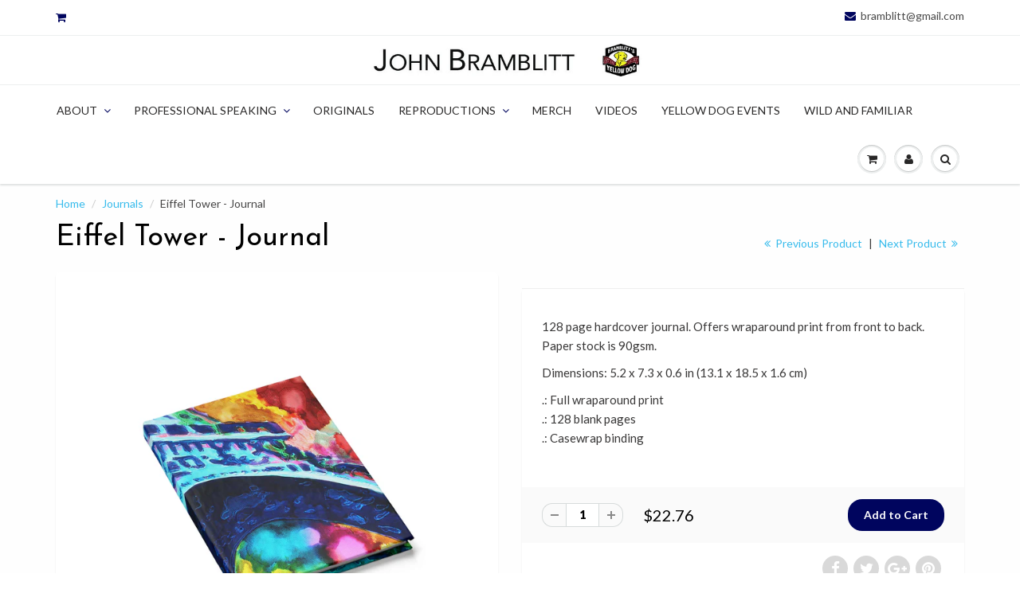

--- FILE ---
content_type: text/html; charset=utf-8
request_url: https://bramblitt.com/collections/journals/products/eiffel-tower-journal
body_size: 21396
content:
<!doctype html>
<html lang="en" class="noIE">
	<head>

	<!-- Basic page needs ================================================== -->
	<meta charset="utf-8">
	<meta name="viewport" content="width=device-width, initial-scale=1, maximum-scale=1">

	<!-- Title and description ================================================== -->
  <title>
  Eiffel Tower - Journal &ndash; Bramblitt
  </title>

  
  <meta name="description" content="128 page hardcover journal. Offers wraparound print from front to back. Paper stock is 90gsm. Dimensions: 5.2 x 7.3 x 0.6 in (13.1 x 18.5 x 1.6 cm).: Full wraparound print .: 128 blank pages .: Casewrap binding">
  

  <!-- Helpers ================================================== -->
  
  <meta property="og:type" content="product">
  <meta property="og:title" content="Eiffel Tower - Journal">
  
  <meta property="og:image" content="http://bramblitt.com/cdn/shop/products/2058c1763b9109c117a83697fa23bc78_grande.jpg?v=1510463226">
  <meta property="og:image:secure_url" content="https://bramblitt.com/cdn/shop/products/2058c1763b9109c117a83697fa23bc78_grande.jpg?v=1510463226">
  
  <meta property="og:image" content="http://bramblitt.com/cdn/shop/products/1b69922c890d51c6bad0f568c5c812ab_grande.jpg?v=1510463226">
  <meta property="og:image:secure_url" content="https://bramblitt.com/cdn/shop/products/1b69922c890d51c6bad0f568c5c812ab_grande.jpg?v=1510463226">
  
  <meta property="og:image" content="http://bramblitt.com/cdn/shop/products/b5c94d2a4951eff2b334b67a27909e91_grande.jpg?v=1510463226">
  <meta property="og:image:secure_url" content="https://bramblitt.com/cdn/shop/products/b5c94d2a4951eff2b334b67a27909e91_grande.jpg?v=1510463226">
  
  <meta property="og:price:amount" content="22.76">
  <meta property="og:price:currency" content="USD">


  <meta property="og:description" content="128 page hardcover journal. Offers wraparound print from front to back. Paper stock is 90gsm. Dimensions: 5.2 x 7.3 x 0.6 in (13.1 x 18.5 x 1.6 cm).: Full wraparound print .: 128 blank pages .: Casewrap binding">

  <meta property="og:url" content="https://bramblitt.com/products/eiffel-tower-journal">
  <meta property="og:site_name" content="Bramblitt">



<meta name="twitter:card" content="summary">

  <meta name="twitter:title" content="Eiffel Tower - Journal">
  <meta name="twitter:description" content="128 page hardcover journal. Offers wraparound print from front to back. Paper stock is 90gsm. Dimensions: 5.2 x 7.3 x 0.6 in (13.1 x 18.5 x 1.6 cm).: Full wraparound print
.: 128 blank pages
.: Casewrap binding
">
  <meta name="twitter:image" content="https://bramblitt.com/cdn/shop/products/2058c1763b9109c117a83697fa23bc78_medium.jpg?v=1510463226">
  <meta name="twitter:image:width" content="240">
  <meta name="twitter:image:height" content="240">

  <link rel="canonical" href="https://bramblitt.com/products/eiffel-tower-journal">
  <meta name="viewport" content="width=device-width,initial-scale=1">
  <meta name="theme-color" content="#00055e">

	
	<link rel="shortcut icon" href="//bramblitt.com/cdn/shop/t/34/assets/favicon.png?v=145596798339753019751516311235" type="image/png" />
	
	<link href="//bramblitt.com/cdn/shop/t/34/assets/apps.css?v=78488440701145762791485790284" rel="stylesheet" type="text/css" media="all" />
	<link href="//bramblitt.com/cdn/shop/t/34/assets/style.css?v=31410708200513220551714086990" rel="stylesheet" type="text/css" media="all" />
	<link href="//bramblitt.com/cdn/shop/t/34/assets/nav.scss.css?v=169677184248966906821714087299" rel="stylesheet" type="text/css" media="all" />
	
	
	<link rel="stylesheet" type="text/css" href="//fonts.googleapis.com/css?family=Josefin+Sans:300,400,700,900">
	
	
	<link rel="stylesheet" type="text/css" href="//fonts.googleapis.com/css?family=Lato:300,400,700,900">
	

	<!-- Header hook for plugins ================================================== -->
	<script>window.performance && window.performance.mark && window.performance.mark('shopify.content_for_header.start');</script><meta id="shopify-digital-wallet" name="shopify-digital-wallet" content="/1577796/digital_wallets/dialog">
<meta name="shopify-checkout-api-token" content="8c59ff383273dbad27bb64568937dc98">
<meta id="in-context-paypal-metadata" data-shop-id="1577796" data-venmo-supported="false" data-environment="production" data-locale="en_US" data-paypal-v4="true" data-currency="USD">
<link rel="alternate" type="application/json+oembed" href="https://bramblitt.com/products/eiffel-tower-journal.oembed">
<script async="async" src="/checkouts/internal/preloads.js?locale=en-US"></script>
<link rel="preconnect" href="https://shop.app" crossorigin="anonymous">
<script async="async" src="https://shop.app/checkouts/internal/preloads.js?locale=en-US&shop_id=1577796" crossorigin="anonymous"></script>
<script id="shopify-features" type="application/json">{"accessToken":"8c59ff383273dbad27bb64568937dc98","betas":["rich-media-storefront-analytics"],"domain":"bramblitt.com","predictiveSearch":true,"shopId":1577796,"locale":"en"}</script>
<script>var Shopify = Shopify || {};
Shopify.shop = "bramblitt.myshopify.com";
Shopify.locale = "en";
Shopify.currency = {"active":"USD","rate":"1.0"};
Shopify.country = "US";
Shopify.theme = {"name":"TD New Website Design","id":157633413,"schema_name":null,"schema_version":null,"theme_store_id":687,"role":"main"};
Shopify.theme.handle = "null";
Shopify.theme.style = {"id":null,"handle":null};
Shopify.cdnHost = "bramblitt.com/cdn";
Shopify.routes = Shopify.routes || {};
Shopify.routes.root = "/";</script>
<script type="module">!function(o){(o.Shopify=o.Shopify||{}).modules=!0}(window);</script>
<script>!function(o){function n(){var o=[];function n(){o.push(Array.prototype.slice.apply(arguments))}return n.q=o,n}var t=o.Shopify=o.Shopify||{};t.loadFeatures=n(),t.autoloadFeatures=n()}(window);</script>
<script>
  window.ShopifyPay = window.ShopifyPay || {};
  window.ShopifyPay.apiHost = "shop.app\/pay";
  window.ShopifyPay.redirectState = null;
</script>
<script id="shop-js-analytics" type="application/json">{"pageType":"product"}</script>
<script defer="defer" async type="module" src="//bramblitt.com/cdn/shopifycloud/shop-js/modules/v2/client.init-shop-cart-sync_BT-GjEfc.en.esm.js"></script>
<script defer="defer" async type="module" src="//bramblitt.com/cdn/shopifycloud/shop-js/modules/v2/chunk.common_D58fp_Oc.esm.js"></script>
<script defer="defer" async type="module" src="//bramblitt.com/cdn/shopifycloud/shop-js/modules/v2/chunk.modal_xMitdFEc.esm.js"></script>
<script type="module">
  await import("//bramblitt.com/cdn/shopifycloud/shop-js/modules/v2/client.init-shop-cart-sync_BT-GjEfc.en.esm.js");
await import("//bramblitt.com/cdn/shopifycloud/shop-js/modules/v2/chunk.common_D58fp_Oc.esm.js");
await import("//bramblitt.com/cdn/shopifycloud/shop-js/modules/v2/chunk.modal_xMitdFEc.esm.js");

  window.Shopify.SignInWithShop?.initShopCartSync?.({"fedCMEnabled":true,"windoidEnabled":true});

</script>
<script>
  window.Shopify = window.Shopify || {};
  if (!window.Shopify.featureAssets) window.Shopify.featureAssets = {};
  window.Shopify.featureAssets['shop-js'] = {"shop-cart-sync":["modules/v2/client.shop-cart-sync_DZOKe7Ll.en.esm.js","modules/v2/chunk.common_D58fp_Oc.esm.js","modules/v2/chunk.modal_xMitdFEc.esm.js"],"init-fed-cm":["modules/v2/client.init-fed-cm_B6oLuCjv.en.esm.js","modules/v2/chunk.common_D58fp_Oc.esm.js","modules/v2/chunk.modal_xMitdFEc.esm.js"],"shop-cash-offers":["modules/v2/client.shop-cash-offers_D2sdYoxE.en.esm.js","modules/v2/chunk.common_D58fp_Oc.esm.js","modules/v2/chunk.modal_xMitdFEc.esm.js"],"shop-login-button":["modules/v2/client.shop-login-button_QeVjl5Y3.en.esm.js","modules/v2/chunk.common_D58fp_Oc.esm.js","modules/v2/chunk.modal_xMitdFEc.esm.js"],"pay-button":["modules/v2/client.pay-button_DXTOsIq6.en.esm.js","modules/v2/chunk.common_D58fp_Oc.esm.js","modules/v2/chunk.modal_xMitdFEc.esm.js"],"shop-button":["modules/v2/client.shop-button_DQZHx9pm.en.esm.js","modules/v2/chunk.common_D58fp_Oc.esm.js","modules/v2/chunk.modal_xMitdFEc.esm.js"],"avatar":["modules/v2/client.avatar_BTnouDA3.en.esm.js"],"init-windoid":["modules/v2/client.init-windoid_CR1B-cfM.en.esm.js","modules/v2/chunk.common_D58fp_Oc.esm.js","modules/v2/chunk.modal_xMitdFEc.esm.js"],"init-shop-for-new-customer-accounts":["modules/v2/client.init-shop-for-new-customer-accounts_C_vY_xzh.en.esm.js","modules/v2/client.shop-login-button_QeVjl5Y3.en.esm.js","modules/v2/chunk.common_D58fp_Oc.esm.js","modules/v2/chunk.modal_xMitdFEc.esm.js"],"init-shop-email-lookup-coordinator":["modules/v2/client.init-shop-email-lookup-coordinator_BI7n9ZSv.en.esm.js","modules/v2/chunk.common_D58fp_Oc.esm.js","modules/v2/chunk.modal_xMitdFEc.esm.js"],"init-shop-cart-sync":["modules/v2/client.init-shop-cart-sync_BT-GjEfc.en.esm.js","modules/v2/chunk.common_D58fp_Oc.esm.js","modules/v2/chunk.modal_xMitdFEc.esm.js"],"shop-toast-manager":["modules/v2/client.shop-toast-manager_DiYdP3xc.en.esm.js","modules/v2/chunk.common_D58fp_Oc.esm.js","modules/v2/chunk.modal_xMitdFEc.esm.js"],"init-customer-accounts":["modules/v2/client.init-customer-accounts_D9ZNqS-Q.en.esm.js","modules/v2/client.shop-login-button_QeVjl5Y3.en.esm.js","modules/v2/chunk.common_D58fp_Oc.esm.js","modules/v2/chunk.modal_xMitdFEc.esm.js"],"init-customer-accounts-sign-up":["modules/v2/client.init-customer-accounts-sign-up_iGw4briv.en.esm.js","modules/v2/client.shop-login-button_QeVjl5Y3.en.esm.js","modules/v2/chunk.common_D58fp_Oc.esm.js","modules/v2/chunk.modal_xMitdFEc.esm.js"],"shop-follow-button":["modules/v2/client.shop-follow-button_CqMgW2wH.en.esm.js","modules/v2/chunk.common_D58fp_Oc.esm.js","modules/v2/chunk.modal_xMitdFEc.esm.js"],"checkout-modal":["modules/v2/client.checkout-modal_xHeaAweL.en.esm.js","modules/v2/chunk.common_D58fp_Oc.esm.js","modules/v2/chunk.modal_xMitdFEc.esm.js"],"shop-login":["modules/v2/client.shop-login_D91U-Q7h.en.esm.js","modules/v2/chunk.common_D58fp_Oc.esm.js","modules/v2/chunk.modal_xMitdFEc.esm.js"],"lead-capture":["modules/v2/client.lead-capture_BJmE1dJe.en.esm.js","modules/v2/chunk.common_D58fp_Oc.esm.js","modules/v2/chunk.modal_xMitdFEc.esm.js"],"payment-terms":["modules/v2/client.payment-terms_Ci9AEqFq.en.esm.js","modules/v2/chunk.common_D58fp_Oc.esm.js","modules/v2/chunk.modal_xMitdFEc.esm.js"]};
</script>
<script>(function() {
  var isLoaded = false;
  function asyncLoad() {
    if (isLoaded) return;
    isLoaded = true;
    var urls = ["\/\/static.zotabox.com\/2\/4\/245fe374e3cd563bb973e56c87417067\/widgets.js?shop=bramblitt.myshopify.com","https:\/\/chimpstatic.com\/mcjs-connected\/js\/users\/a43ea3ad3472016b3d3fdaccc\/a3f0405ea3d7aac134792471f.js?shop=bramblitt.myshopify.com","https:\/\/static.zotabox.com\/2\/4\/245fe374e3cd563bb973e56c87417067\/widgets.js?shop=bramblitt.myshopify.com","\/\/cdn.wishpond.net\/connect.js?merchantId=1584755\u0026writeKey=53a8d0f348a0\u0026shop=bramblitt.myshopify.com","\/\/cdn.shopify.com\/proxy\/7e2c69f4d0a50a06bb2011d589d3928290ac9f0b9138672aae88d84631d8b62e\/static.cdn.printful.com\/static\/js\/external\/shopify-product-customizer.js?v=0.28\u0026shop=bramblitt.myshopify.com\u0026sp-cache-control=cHVibGljLCBtYXgtYWdlPTkwMA","https:\/\/cdn.hextom.com\/js\/quickannouncementbar.js?shop=bramblitt.myshopify.com","https:\/\/cdn.nfcube.com\/instafeed-51684b875ba3783a5aca9d2fa165abec.js?shop=bramblitt.myshopify.com"];
    for (var i = 0; i < urls.length; i++) {
      var s = document.createElement('script');
      s.type = 'text/javascript';
      s.async = true;
      s.src = urls[i];
      var x = document.getElementsByTagName('script')[0];
      x.parentNode.insertBefore(s, x);
    }
  };
  if(window.attachEvent) {
    window.attachEvent('onload', asyncLoad);
  } else {
    window.addEventListener('load', asyncLoad, false);
  }
})();</script>
<script id="__st">var __st={"a":1577796,"offset":-21600,"reqid":"e4cd133b-5bd2-402d-ae66-bdc364479bfa-1769219675","pageurl":"bramblitt.com\/collections\/journals\/products\/eiffel-tower-journal","u":"be8346f20a3e","p":"product","rtyp":"product","rid":283476000809};</script>
<script>window.ShopifyPaypalV4VisibilityTracking = true;</script>
<script id="captcha-bootstrap">!function(){'use strict';const t='contact',e='account',n='new_comment',o=[[t,t],['blogs',n],['comments',n],[t,'customer']],c=[[e,'customer_login'],[e,'guest_login'],[e,'recover_customer_password'],[e,'create_customer']],r=t=>t.map((([t,e])=>`form[action*='/${t}']:not([data-nocaptcha='true']) input[name='form_type'][value='${e}']`)).join(','),a=t=>()=>t?[...document.querySelectorAll(t)].map((t=>t.form)):[];function s(){const t=[...o],e=r(t);return a(e)}const i='password',u='form_key',d=['recaptcha-v3-token','g-recaptcha-response','h-captcha-response',i],f=()=>{try{return window.sessionStorage}catch{return}},m='__shopify_v',_=t=>t.elements[u];function p(t,e,n=!1){try{const o=window.sessionStorage,c=JSON.parse(o.getItem(e)),{data:r}=function(t){const{data:e,action:n}=t;return t[m]||n?{data:e,action:n}:{data:t,action:n}}(c);for(const[e,n]of Object.entries(r))t.elements[e]&&(t.elements[e].value=n);n&&o.removeItem(e)}catch(o){console.error('form repopulation failed',{error:o})}}const l='form_type',E='cptcha';function T(t){t.dataset[E]=!0}const w=window,h=w.document,L='Shopify',v='ce_forms',y='captcha';let A=!1;((t,e)=>{const n=(g='f06e6c50-85a8-45c8-87d0-21a2b65856fe',I='https://cdn.shopify.com/shopifycloud/storefront-forms-hcaptcha/ce_storefront_forms_captcha_hcaptcha.v1.5.2.iife.js',D={infoText:'Protected by hCaptcha',privacyText:'Privacy',termsText:'Terms'},(t,e,n)=>{const o=w[L][v],c=o.bindForm;if(c)return c(t,g,e,D).then(n);var r;o.q.push([[t,g,e,D],n]),r=I,A||(h.body.append(Object.assign(h.createElement('script'),{id:'captcha-provider',async:!0,src:r})),A=!0)});var g,I,D;w[L]=w[L]||{},w[L][v]=w[L][v]||{},w[L][v].q=[],w[L][y]=w[L][y]||{},w[L][y].protect=function(t,e){n(t,void 0,e),T(t)},Object.freeze(w[L][y]),function(t,e,n,w,h,L){const[v,y,A,g]=function(t,e,n){const i=e?o:[],u=t?c:[],d=[...i,...u],f=r(d),m=r(i),_=r(d.filter((([t,e])=>n.includes(e))));return[a(f),a(m),a(_),s()]}(w,h,L),I=t=>{const e=t.target;return e instanceof HTMLFormElement?e:e&&e.form},D=t=>v().includes(t);t.addEventListener('submit',(t=>{const e=I(t);if(!e)return;const n=D(e)&&!e.dataset.hcaptchaBound&&!e.dataset.recaptchaBound,o=_(e),c=g().includes(e)&&(!o||!o.value);(n||c)&&t.preventDefault(),c&&!n&&(function(t){try{if(!f())return;!function(t){const e=f();if(!e)return;const n=_(t);if(!n)return;const o=n.value;o&&e.removeItem(o)}(t);const e=Array.from(Array(32),(()=>Math.random().toString(36)[2])).join('');!function(t,e){_(t)||t.append(Object.assign(document.createElement('input'),{type:'hidden',name:u})),t.elements[u].value=e}(t,e),function(t,e){const n=f();if(!n)return;const o=[...t.querySelectorAll(`input[type='${i}']`)].map((({name:t})=>t)),c=[...d,...o],r={};for(const[a,s]of new FormData(t).entries())c.includes(a)||(r[a]=s);n.setItem(e,JSON.stringify({[m]:1,action:t.action,data:r}))}(t,e)}catch(e){console.error('failed to persist form',e)}}(e),e.submit())}));const S=(t,e)=>{t&&!t.dataset[E]&&(n(t,e.some((e=>e===t))),T(t))};for(const o of['focusin','change'])t.addEventListener(o,(t=>{const e=I(t);D(e)&&S(e,y())}));const B=e.get('form_key'),M=e.get(l),P=B&&M;t.addEventListener('DOMContentLoaded',(()=>{const t=y();if(P)for(const e of t)e.elements[l].value===M&&p(e,B);[...new Set([...A(),...v().filter((t=>'true'===t.dataset.shopifyCaptcha))])].forEach((e=>S(e,t)))}))}(h,new URLSearchParams(w.location.search),n,t,e,['guest_login'])})(!0,!0)}();</script>
<script integrity="sha256-4kQ18oKyAcykRKYeNunJcIwy7WH5gtpwJnB7kiuLZ1E=" data-source-attribution="shopify.loadfeatures" defer="defer" src="//bramblitt.com/cdn/shopifycloud/storefront/assets/storefront/load_feature-a0a9edcb.js" crossorigin="anonymous"></script>
<script crossorigin="anonymous" defer="defer" src="//bramblitt.com/cdn/shopifycloud/storefront/assets/shopify_pay/storefront-65b4c6d7.js?v=20250812"></script>
<script data-source-attribution="shopify.dynamic_checkout.dynamic.init">var Shopify=Shopify||{};Shopify.PaymentButton=Shopify.PaymentButton||{isStorefrontPortableWallets:!0,init:function(){window.Shopify.PaymentButton.init=function(){};var t=document.createElement("script");t.src="https://bramblitt.com/cdn/shopifycloud/portable-wallets/latest/portable-wallets.en.js",t.type="module",document.head.appendChild(t)}};
</script>
<script data-source-attribution="shopify.dynamic_checkout.buyer_consent">
  function portableWalletsHideBuyerConsent(e){var t=document.getElementById("shopify-buyer-consent"),n=document.getElementById("shopify-subscription-policy-button");t&&n&&(t.classList.add("hidden"),t.setAttribute("aria-hidden","true"),n.removeEventListener("click",e))}function portableWalletsShowBuyerConsent(e){var t=document.getElementById("shopify-buyer-consent"),n=document.getElementById("shopify-subscription-policy-button");t&&n&&(t.classList.remove("hidden"),t.removeAttribute("aria-hidden"),n.addEventListener("click",e))}window.Shopify?.PaymentButton&&(window.Shopify.PaymentButton.hideBuyerConsent=portableWalletsHideBuyerConsent,window.Shopify.PaymentButton.showBuyerConsent=portableWalletsShowBuyerConsent);
</script>
<script data-source-attribution="shopify.dynamic_checkout.cart.bootstrap">document.addEventListener("DOMContentLoaded",(function(){function t(){return document.querySelector("shopify-accelerated-checkout-cart, shopify-accelerated-checkout")}if(t())Shopify.PaymentButton.init();else{new MutationObserver((function(e,n){t()&&(Shopify.PaymentButton.init(),n.disconnect())})).observe(document.body,{childList:!0,subtree:!0})}}));
</script>
<link id="shopify-accelerated-checkout-styles" rel="stylesheet" media="screen" href="https://bramblitt.com/cdn/shopifycloud/portable-wallets/latest/accelerated-checkout-backwards-compat.css" crossorigin="anonymous">
<style id="shopify-accelerated-checkout-cart">
        #shopify-buyer-consent {
  margin-top: 1em;
  display: inline-block;
  width: 100%;
}

#shopify-buyer-consent.hidden {
  display: none;
}

#shopify-subscription-policy-button {
  background: none;
  border: none;
  padding: 0;
  text-decoration: underline;
  font-size: inherit;
  cursor: pointer;
}

#shopify-subscription-policy-button::before {
  box-shadow: none;
}

      </style>

<script>window.performance && window.performance.mark && window.performance.mark('shopify.content_for_header.end');</script>

	<!--[if lt IE 9]>
	<script src="//html5shiv.googlecode.com/svn/trunk/html5.js" type="text/javascript"></script>
	<![endif]-->

	

	<script src="//bramblitt.com/cdn/shop/t/34/assets/jquery.js?v=157860826145910789271485790278" type="text/javascript"></script>
      
    
	
	<script src="//bramblitt.com/cdn/shopifycloud/storefront/assets/themes_support/option_selection-b017cd28.js" type="text/javascript"></script>
	
      
	      

	<!-- Theme Global App JS ================================================== -->
  <script>
    var app = app || {
      data:{
          template:"product",
          money_format: "${{amount}}"
      }
    }
  </script>
      
  <script src="//bramblitt.com/cdn/shop/t/34/assets/jquery.dottimeout.min.js?v=158565611209731309561485790285" type="text/javascript"></script>    
      

  <script src="//staticxx.s3.amazonaws.com/aio_stats_lib_v1.min.js?v=1.0"></script><link rel="stylesheet" href="//bramblitt.com/cdn/shop/t/34/assets/sca-pp.css?v=26248894406678077071611616626">
 <script>
  
  SCAPPShop = {};
    
  </script>
<script src="//bramblitt.com/cdn/shop/t/34/assets/sca-pp-initial.js?v=118410391377646084681613593252" type="text/javascript"></script>
   
<link href="https://monorail-edge.shopifysvc.com" rel="dns-prefetch">
<script>(function(){if ("sendBeacon" in navigator && "performance" in window) {try {var session_token_from_headers = performance.getEntriesByType('navigation')[0].serverTiming.find(x => x.name == '_s').description;} catch {var session_token_from_headers = undefined;}var session_cookie_matches = document.cookie.match(/_shopify_s=([^;]*)/);var session_token_from_cookie = session_cookie_matches && session_cookie_matches.length === 2 ? session_cookie_matches[1] : "";var session_token = session_token_from_headers || session_token_from_cookie || "";function handle_abandonment_event(e) {var entries = performance.getEntries().filter(function(entry) {return /monorail-edge.shopifysvc.com/.test(entry.name);});if (!window.abandonment_tracked && entries.length === 0) {window.abandonment_tracked = true;var currentMs = Date.now();var navigation_start = performance.timing.navigationStart;var payload = {shop_id: 1577796,url: window.location.href,navigation_start,duration: currentMs - navigation_start,session_token,page_type: "product"};window.navigator.sendBeacon("https://monorail-edge.shopifysvc.com/v1/produce", JSON.stringify({schema_id: "online_store_buyer_site_abandonment/1.1",payload: payload,metadata: {event_created_at_ms: currentMs,event_sent_at_ms: currentMs}}));}}window.addEventListener('pagehide', handle_abandonment_event);}}());</script>
<script id="web-pixels-manager-setup">(function e(e,d,r,n,o){if(void 0===o&&(o={}),!Boolean(null===(a=null===(i=window.Shopify)||void 0===i?void 0:i.analytics)||void 0===a?void 0:a.replayQueue)){var i,a;window.Shopify=window.Shopify||{};var t=window.Shopify;t.analytics=t.analytics||{};var s=t.analytics;s.replayQueue=[],s.publish=function(e,d,r){return s.replayQueue.push([e,d,r]),!0};try{self.performance.mark("wpm:start")}catch(e){}var l=function(){var e={modern:/Edge?\/(1{2}[4-9]|1[2-9]\d|[2-9]\d{2}|\d{4,})\.\d+(\.\d+|)|Firefox\/(1{2}[4-9]|1[2-9]\d|[2-9]\d{2}|\d{4,})\.\d+(\.\d+|)|Chrom(ium|e)\/(9{2}|\d{3,})\.\d+(\.\d+|)|(Maci|X1{2}).+ Version\/(15\.\d+|(1[6-9]|[2-9]\d|\d{3,})\.\d+)([,.]\d+|)( \(\w+\)|)( Mobile\/\w+|) Safari\/|Chrome.+OPR\/(9{2}|\d{3,})\.\d+\.\d+|(CPU[ +]OS|iPhone[ +]OS|CPU[ +]iPhone|CPU IPhone OS|CPU iPad OS)[ +]+(15[._]\d+|(1[6-9]|[2-9]\d|\d{3,})[._]\d+)([._]\d+|)|Android:?[ /-](13[3-9]|1[4-9]\d|[2-9]\d{2}|\d{4,})(\.\d+|)(\.\d+|)|Android.+Firefox\/(13[5-9]|1[4-9]\d|[2-9]\d{2}|\d{4,})\.\d+(\.\d+|)|Android.+Chrom(ium|e)\/(13[3-9]|1[4-9]\d|[2-9]\d{2}|\d{4,})\.\d+(\.\d+|)|SamsungBrowser\/([2-9]\d|\d{3,})\.\d+/,legacy:/Edge?\/(1[6-9]|[2-9]\d|\d{3,})\.\d+(\.\d+|)|Firefox\/(5[4-9]|[6-9]\d|\d{3,})\.\d+(\.\d+|)|Chrom(ium|e)\/(5[1-9]|[6-9]\d|\d{3,})\.\d+(\.\d+|)([\d.]+$|.*Safari\/(?![\d.]+ Edge\/[\d.]+$))|(Maci|X1{2}).+ Version\/(10\.\d+|(1[1-9]|[2-9]\d|\d{3,})\.\d+)([,.]\d+|)( \(\w+\)|)( Mobile\/\w+|) Safari\/|Chrome.+OPR\/(3[89]|[4-9]\d|\d{3,})\.\d+\.\d+|(CPU[ +]OS|iPhone[ +]OS|CPU[ +]iPhone|CPU IPhone OS|CPU iPad OS)[ +]+(10[._]\d+|(1[1-9]|[2-9]\d|\d{3,})[._]\d+)([._]\d+|)|Android:?[ /-](13[3-9]|1[4-9]\d|[2-9]\d{2}|\d{4,})(\.\d+|)(\.\d+|)|Mobile Safari.+OPR\/([89]\d|\d{3,})\.\d+\.\d+|Android.+Firefox\/(13[5-9]|1[4-9]\d|[2-9]\d{2}|\d{4,})\.\d+(\.\d+|)|Android.+Chrom(ium|e)\/(13[3-9]|1[4-9]\d|[2-9]\d{2}|\d{4,})\.\d+(\.\d+|)|Android.+(UC? ?Browser|UCWEB|U3)[ /]?(15\.([5-9]|\d{2,})|(1[6-9]|[2-9]\d|\d{3,})\.\d+)\.\d+|SamsungBrowser\/(5\.\d+|([6-9]|\d{2,})\.\d+)|Android.+MQ{2}Browser\/(14(\.(9|\d{2,})|)|(1[5-9]|[2-9]\d|\d{3,})(\.\d+|))(\.\d+|)|K[Aa][Ii]OS\/(3\.\d+|([4-9]|\d{2,})\.\d+)(\.\d+|)/},d=e.modern,r=e.legacy,n=navigator.userAgent;return n.match(d)?"modern":n.match(r)?"legacy":"unknown"}(),u="modern"===l?"modern":"legacy",c=(null!=n?n:{modern:"",legacy:""})[u],f=function(e){return[e.baseUrl,"/wpm","/b",e.hashVersion,"modern"===e.buildTarget?"m":"l",".js"].join("")}({baseUrl:d,hashVersion:r,buildTarget:u}),m=function(e){var d=e.version,r=e.bundleTarget,n=e.surface,o=e.pageUrl,i=e.monorailEndpoint;return{emit:function(e){var a=e.status,t=e.errorMsg,s=(new Date).getTime(),l=JSON.stringify({metadata:{event_sent_at_ms:s},events:[{schema_id:"web_pixels_manager_load/3.1",payload:{version:d,bundle_target:r,page_url:o,status:a,surface:n,error_msg:t},metadata:{event_created_at_ms:s}}]});if(!i)return console&&console.warn&&console.warn("[Web Pixels Manager] No Monorail endpoint provided, skipping logging."),!1;try{return self.navigator.sendBeacon.bind(self.navigator)(i,l)}catch(e){}var u=new XMLHttpRequest;try{return u.open("POST",i,!0),u.setRequestHeader("Content-Type","text/plain"),u.send(l),!0}catch(e){return console&&console.warn&&console.warn("[Web Pixels Manager] Got an unhandled error while logging to Monorail."),!1}}}}({version:r,bundleTarget:l,surface:e.surface,pageUrl:self.location.href,monorailEndpoint:e.monorailEndpoint});try{o.browserTarget=l,function(e){var d=e.src,r=e.async,n=void 0===r||r,o=e.onload,i=e.onerror,a=e.sri,t=e.scriptDataAttributes,s=void 0===t?{}:t,l=document.createElement("script"),u=document.querySelector("head"),c=document.querySelector("body");if(l.async=n,l.src=d,a&&(l.integrity=a,l.crossOrigin="anonymous"),s)for(var f in s)if(Object.prototype.hasOwnProperty.call(s,f))try{l.dataset[f]=s[f]}catch(e){}if(o&&l.addEventListener("load",o),i&&l.addEventListener("error",i),u)u.appendChild(l);else{if(!c)throw new Error("Did not find a head or body element to append the script");c.appendChild(l)}}({src:f,async:!0,onload:function(){if(!function(){var e,d;return Boolean(null===(d=null===(e=window.Shopify)||void 0===e?void 0:e.analytics)||void 0===d?void 0:d.initialized)}()){var d=window.webPixelsManager.init(e)||void 0;if(d){var r=window.Shopify.analytics;r.replayQueue.forEach((function(e){var r=e[0],n=e[1],o=e[2];d.publishCustomEvent(r,n,o)})),r.replayQueue=[],r.publish=d.publishCustomEvent,r.visitor=d.visitor,r.initialized=!0}}},onerror:function(){return m.emit({status:"failed",errorMsg:"".concat(f," has failed to load")})},sri:function(e){var d=/^sha384-[A-Za-z0-9+/=]+$/;return"string"==typeof e&&d.test(e)}(c)?c:"",scriptDataAttributes:o}),m.emit({status:"loading"})}catch(e){m.emit({status:"failed",errorMsg:(null==e?void 0:e.message)||"Unknown error"})}}})({shopId: 1577796,storefrontBaseUrl: "https://bramblitt.com",extensionsBaseUrl: "https://extensions.shopifycdn.com/cdn/shopifycloud/web-pixels-manager",monorailEndpoint: "https://monorail-edge.shopifysvc.com/unstable/produce_batch",surface: "storefront-renderer",enabledBetaFlags: ["2dca8a86"],webPixelsConfigList: [{"id":"674463915","configuration":"{\"storeIdentity\":\"bramblitt.myshopify.com\",\"baseURL\":\"https:\\\/\\\/api.printful.com\\\/shopify-pixels\"}","eventPayloadVersion":"v1","runtimeContext":"STRICT","scriptVersion":"74f275712857ab41bea9d998dcb2f9da","type":"APP","apiClientId":156624,"privacyPurposes":["ANALYTICS","MARKETING","SALE_OF_DATA"],"dataSharingAdjustments":{"protectedCustomerApprovalScopes":["read_customer_address","read_customer_email","read_customer_name","read_customer_personal_data","read_customer_phone"]}},{"id":"111181995","configuration":"{\"tagID\":\"2613257952985\"}","eventPayloadVersion":"v1","runtimeContext":"STRICT","scriptVersion":"18031546ee651571ed29edbe71a3550b","type":"APP","apiClientId":3009811,"privacyPurposes":["ANALYTICS","MARKETING","SALE_OF_DATA"],"dataSharingAdjustments":{"protectedCustomerApprovalScopes":["read_customer_address","read_customer_email","read_customer_name","read_customer_personal_data","read_customer_phone"]}},{"id":"59375787","eventPayloadVersion":"v1","runtimeContext":"LAX","scriptVersion":"1","type":"CUSTOM","privacyPurposes":["MARKETING"],"name":"Meta pixel (migrated)"},{"id":"87752875","eventPayloadVersion":"v1","runtimeContext":"LAX","scriptVersion":"1","type":"CUSTOM","privacyPurposes":["ANALYTICS"],"name":"Google Analytics tag (migrated)"},{"id":"shopify-app-pixel","configuration":"{}","eventPayloadVersion":"v1","runtimeContext":"STRICT","scriptVersion":"0450","apiClientId":"shopify-pixel","type":"APP","privacyPurposes":["ANALYTICS","MARKETING"]},{"id":"shopify-custom-pixel","eventPayloadVersion":"v1","runtimeContext":"LAX","scriptVersion":"0450","apiClientId":"shopify-pixel","type":"CUSTOM","privacyPurposes":["ANALYTICS","MARKETING"]}],isMerchantRequest: false,initData: {"shop":{"name":"Bramblitt","paymentSettings":{"currencyCode":"USD"},"myshopifyDomain":"bramblitt.myshopify.com","countryCode":"US","storefrontUrl":"https:\/\/bramblitt.com"},"customer":null,"cart":null,"checkout":null,"productVariants":[{"price":{"amount":22.76,"currencyCode":"USD"},"product":{"title":"Eiffel Tower - Journal","vendor":"Printify","id":"283476000809","untranslatedTitle":"Eiffel Tower - Journal","url":"\/products\/eiffel-tower-journal","type":"Paper products"},"id":"4086174416937","image":{"src":"\/\/bramblitt.com\/cdn\/shop\/products\/2058c1763b9109c117a83697fa23bc78.jpg?v=1510463226"},"sku":"s02223","title":"Journal","untranslatedTitle":"Journal"}],"purchasingCompany":null},},"https://bramblitt.com/cdn","fcfee988w5aeb613cpc8e4bc33m6693e112",{"modern":"","legacy":""},{"shopId":"1577796","storefrontBaseUrl":"https:\/\/bramblitt.com","extensionBaseUrl":"https:\/\/extensions.shopifycdn.com\/cdn\/shopifycloud\/web-pixels-manager","surface":"storefront-renderer","enabledBetaFlags":"[\"2dca8a86\"]","isMerchantRequest":"false","hashVersion":"fcfee988w5aeb613cpc8e4bc33m6693e112","publish":"custom","events":"[[\"page_viewed\",{}],[\"product_viewed\",{\"productVariant\":{\"price\":{\"amount\":22.76,\"currencyCode\":\"USD\"},\"product\":{\"title\":\"Eiffel Tower - Journal\",\"vendor\":\"Printify\",\"id\":\"283476000809\",\"untranslatedTitle\":\"Eiffel Tower - Journal\",\"url\":\"\/products\/eiffel-tower-journal\",\"type\":\"Paper products\"},\"id\":\"4086174416937\",\"image\":{\"src\":\"\/\/bramblitt.com\/cdn\/shop\/products\/2058c1763b9109c117a83697fa23bc78.jpg?v=1510463226\"},\"sku\":\"s02223\",\"title\":\"Journal\",\"untranslatedTitle\":\"Journal\"}}]]"});</script><script>
  window.ShopifyAnalytics = window.ShopifyAnalytics || {};
  window.ShopifyAnalytics.meta = window.ShopifyAnalytics.meta || {};
  window.ShopifyAnalytics.meta.currency = 'USD';
  var meta = {"product":{"id":283476000809,"gid":"gid:\/\/shopify\/Product\/283476000809","vendor":"Printify","type":"Paper products","handle":"eiffel-tower-journal","variants":[{"id":4086174416937,"price":2276,"name":"Eiffel Tower - Journal - Journal","public_title":"Journal","sku":"s02223"}],"remote":false},"page":{"pageType":"product","resourceType":"product","resourceId":283476000809,"requestId":"e4cd133b-5bd2-402d-ae66-bdc364479bfa-1769219675"}};
  for (var attr in meta) {
    window.ShopifyAnalytics.meta[attr] = meta[attr];
  }
</script>
<script class="analytics">
  (function () {
    var customDocumentWrite = function(content) {
      var jquery = null;

      if (window.jQuery) {
        jquery = window.jQuery;
      } else if (window.Checkout && window.Checkout.$) {
        jquery = window.Checkout.$;
      }

      if (jquery) {
        jquery('body').append(content);
      }
    };

    var hasLoggedConversion = function(token) {
      if (token) {
        return document.cookie.indexOf('loggedConversion=' + token) !== -1;
      }
      return false;
    }

    var setCookieIfConversion = function(token) {
      if (token) {
        var twoMonthsFromNow = new Date(Date.now());
        twoMonthsFromNow.setMonth(twoMonthsFromNow.getMonth() + 2);

        document.cookie = 'loggedConversion=' + token + '; expires=' + twoMonthsFromNow;
      }
    }

    var trekkie = window.ShopifyAnalytics.lib = window.trekkie = window.trekkie || [];
    if (trekkie.integrations) {
      return;
    }
    trekkie.methods = [
      'identify',
      'page',
      'ready',
      'track',
      'trackForm',
      'trackLink'
    ];
    trekkie.factory = function(method) {
      return function() {
        var args = Array.prototype.slice.call(arguments);
        args.unshift(method);
        trekkie.push(args);
        return trekkie;
      };
    };
    for (var i = 0; i < trekkie.methods.length; i++) {
      var key = trekkie.methods[i];
      trekkie[key] = trekkie.factory(key);
    }
    trekkie.load = function(config) {
      trekkie.config = config || {};
      trekkie.config.initialDocumentCookie = document.cookie;
      var first = document.getElementsByTagName('script')[0];
      var script = document.createElement('script');
      script.type = 'text/javascript';
      script.onerror = function(e) {
        var scriptFallback = document.createElement('script');
        scriptFallback.type = 'text/javascript';
        scriptFallback.onerror = function(error) {
                var Monorail = {
      produce: function produce(monorailDomain, schemaId, payload) {
        var currentMs = new Date().getTime();
        var event = {
          schema_id: schemaId,
          payload: payload,
          metadata: {
            event_created_at_ms: currentMs,
            event_sent_at_ms: currentMs
          }
        };
        return Monorail.sendRequest("https://" + monorailDomain + "/v1/produce", JSON.stringify(event));
      },
      sendRequest: function sendRequest(endpointUrl, payload) {
        // Try the sendBeacon API
        if (window && window.navigator && typeof window.navigator.sendBeacon === 'function' && typeof window.Blob === 'function' && !Monorail.isIos12()) {
          var blobData = new window.Blob([payload], {
            type: 'text/plain'
          });

          if (window.navigator.sendBeacon(endpointUrl, blobData)) {
            return true;
          } // sendBeacon was not successful

        } // XHR beacon

        var xhr = new XMLHttpRequest();

        try {
          xhr.open('POST', endpointUrl);
          xhr.setRequestHeader('Content-Type', 'text/plain');
          xhr.send(payload);
        } catch (e) {
          console.log(e);
        }

        return false;
      },
      isIos12: function isIos12() {
        return window.navigator.userAgent.lastIndexOf('iPhone; CPU iPhone OS 12_') !== -1 || window.navigator.userAgent.lastIndexOf('iPad; CPU OS 12_') !== -1;
      }
    };
    Monorail.produce('monorail-edge.shopifysvc.com',
      'trekkie_storefront_load_errors/1.1',
      {shop_id: 1577796,
      theme_id: 157633413,
      app_name: "storefront",
      context_url: window.location.href,
      source_url: "//bramblitt.com/cdn/s/trekkie.storefront.8d95595f799fbf7e1d32231b9a28fd43b70c67d3.min.js"});

        };
        scriptFallback.async = true;
        scriptFallback.src = '//bramblitt.com/cdn/s/trekkie.storefront.8d95595f799fbf7e1d32231b9a28fd43b70c67d3.min.js';
        first.parentNode.insertBefore(scriptFallback, first);
      };
      script.async = true;
      script.src = '//bramblitt.com/cdn/s/trekkie.storefront.8d95595f799fbf7e1d32231b9a28fd43b70c67d3.min.js';
      first.parentNode.insertBefore(script, first);
    };
    trekkie.load(
      {"Trekkie":{"appName":"storefront","development":false,"defaultAttributes":{"shopId":1577796,"isMerchantRequest":null,"themeId":157633413,"themeCityHash":"8340074952445804855","contentLanguage":"en","currency":"USD","eventMetadataId":"b3c50e06-288b-4fee-8327-4b92a6ea01bb"},"isServerSideCookieWritingEnabled":true,"monorailRegion":"shop_domain","enabledBetaFlags":["65f19447"]},"Session Attribution":{},"S2S":{"facebookCapiEnabled":false,"source":"trekkie-storefront-renderer","apiClientId":580111}}
    );

    var loaded = false;
    trekkie.ready(function() {
      if (loaded) return;
      loaded = true;

      window.ShopifyAnalytics.lib = window.trekkie;

      var originalDocumentWrite = document.write;
      document.write = customDocumentWrite;
      try { window.ShopifyAnalytics.merchantGoogleAnalytics.call(this); } catch(error) {};
      document.write = originalDocumentWrite;

      window.ShopifyAnalytics.lib.page(null,{"pageType":"product","resourceType":"product","resourceId":283476000809,"requestId":"e4cd133b-5bd2-402d-ae66-bdc364479bfa-1769219675","shopifyEmitted":true});

      var match = window.location.pathname.match(/checkouts\/(.+)\/(thank_you|post_purchase)/)
      var token = match? match[1]: undefined;
      if (!hasLoggedConversion(token)) {
        setCookieIfConversion(token);
        window.ShopifyAnalytics.lib.track("Viewed Product",{"currency":"USD","variantId":4086174416937,"productId":283476000809,"productGid":"gid:\/\/shopify\/Product\/283476000809","name":"Eiffel Tower - Journal - Journal","price":"22.76","sku":"s02223","brand":"Printify","variant":"Journal","category":"Paper products","nonInteraction":true,"remote":false},undefined,undefined,{"shopifyEmitted":true});
      window.ShopifyAnalytics.lib.track("monorail:\/\/trekkie_storefront_viewed_product\/1.1",{"currency":"USD","variantId":4086174416937,"productId":283476000809,"productGid":"gid:\/\/shopify\/Product\/283476000809","name":"Eiffel Tower - Journal - Journal","price":"22.76","sku":"s02223","brand":"Printify","variant":"Journal","category":"Paper products","nonInteraction":true,"remote":false,"referer":"https:\/\/bramblitt.com\/collections\/journals\/products\/eiffel-tower-journal"});
      }
    });


        var eventsListenerScript = document.createElement('script');
        eventsListenerScript.async = true;
        eventsListenerScript.src = "//bramblitt.com/cdn/shopifycloud/storefront/assets/shop_events_listener-3da45d37.js";
        document.getElementsByTagName('head')[0].appendChild(eventsListenerScript);

})();</script>
  <script>
  if (!window.ga || (window.ga && typeof window.ga !== 'function')) {
    window.ga = function ga() {
      (window.ga.q = window.ga.q || []).push(arguments);
      if (window.Shopify && window.Shopify.analytics && typeof window.Shopify.analytics.publish === 'function') {
        window.Shopify.analytics.publish("ga_stub_called", {}, {sendTo: "google_osp_migration"});
      }
      console.error("Shopify's Google Analytics stub called with:", Array.from(arguments), "\nSee https://help.shopify.com/manual/promoting-marketing/pixels/pixel-migration#google for more information.");
    };
    if (window.Shopify && window.Shopify.analytics && typeof window.Shopify.analytics.publish === 'function') {
      window.Shopify.analytics.publish("ga_stub_initialized", {}, {sendTo: "google_osp_migration"});
    }
  }
</script>
<script
  defer
  src="https://bramblitt.com/cdn/shopifycloud/perf-kit/shopify-perf-kit-3.0.4.min.js"
  data-application="storefront-renderer"
  data-shop-id="1577796"
  data-render-region="gcp-us-central1"
  data-page-type="product"
  data-theme-instance-id="157633413"
  data-theme-name=""
  data-theme-version=""
  data-monorail-region="shop_domain"
  data-resource-timing-sampling-rate="10"
  data-shs="true"
  data-shs-beacon="true"
  data-shs-export-with-fetch="true"
  data-shs-logs-sample-rate="1"
  data-shs-beacon-endpoint="https://bramblitt.com/api/collect"
></script>
</head>

  <body id="eiffel-tower-journal" class="template-product" >
    
    <div id="fb-root"></div>
    <script>(function(d, s, id) {
      var js, fjs = d.getElementsByTagName(s)[0];
      if (d.getElementById(id)) return;
      js = d.createElement(s); js.id = id;
      js.src = "//connect.facebook.net/en_US/sdk.js#xfbml=1&version=v2.7&appId=631981886943717";
      fjs.parentNode.insertBefore(js, fjs);
    }(document, 'script', 'facebook-jssdk'));</script>    

	

	<div id="header">
		
			<div class="header_top">
  <div class="container">
    <div class="top_menu">
      
    </div>
    <div class="hed_right">
      <ul>
        
        
        <li><a href="mailto:bramblitt@gmail.com"><span class="fa fa-envelope"></span>bramblitt@gmail.com</a></li>
        
            
      </ul>
    </div>
        <a data-toggle="dropdown" href="javascript:;" class="dropdown-toggle" aria-expanded="true"><div class="cart-icon"><span class="count hidden">0</span><i class="fa fa-shopping-cart"></i></div></a>
        <div class="dropdown-grid-wrapper">
          <div class="dropdown-menu no-padding animated  fadeInDown col-xs-12 col-sm-9 col-md-7" role="menu">
            <div class="menu_c cart_menu">
  <div class="menu_title clearfix">
    <h4>Shopping Cart</h4>
  </div>
  
  <div class="cart_row">
    <div class="empty-cart">Your cart is currently empty.</div>
  </div>
  
</div>
          </div>
        </div>    
  </div>
</div>

<div class="logo-centered clearfix hidden-ms hidden-xs">
  
  <a href="/" itemprop="url">
    <img src="//bramblitt.com/cdn/shop/t/34/assets/logo.png?v=112814217133265114061714087617" alt="Bramblitt" class="img-responsive" itemprop="logo" />
  </a>
  
</div> 

		

	  <div class="header_bot">
			<div class="container">

			  
			  <div id="nav">
  <nav class="navbar navbar-vectorthemes no-border-radius no-active-arrow no-open-arrow" role="navigation" id="main_navbar">
  <div class="container-fluid">
    <div class="navbar-header">
      <a href="#" class="visible-ms visible-xs pull-right navbar-cart" data-toggle="collapse" data-target="#external_links"><div class="cart-icon"><i class="fa fa-bars"></i></div></a>
      <a href="/cart" class="visible-ms visible-xs pull-right navbar-cart"><div class="cart-icon"><span class="count hidden">0</span><i class="fa fa-shopping-cart"></i></div></a>
      <a href="/search" class="visible-ms visible-xs pull-right navbar-cart"><div class="cart-icon"><i class="fa fa-search"></i></div></a>
      
          <div class="visible-ms visible-xs">
        
          
            <a class="navbar-brand" href="/" itemprop="url">
              <img src="//bramblitt.com/cdn/shop/t/34/assets/logo.png?v=112814217133265114061714087617" alt="Bramblitt" itemprop="logo" />
            </a>
          
        
          </div><!-- ./visible-ms visible-xs -->
      
    </div>
    <div class="collapse navbar-collapse no-transition" id="external_links">
      <ul class="nav navbar-nav navbar-left dropdown-onhover">
        
        
        
          <li class="dropdown-short">
          <a data-hover="dropdown" data-delay="500" data-target="#" href="/pages/about-us" class="hidden-xs dropdown-toggle">About<span class="caret"></span></a>
          <a data-hover="dropdown" data-delay="500" data-toggle="dropdown" style="margin-top: 0px;" href="javascript:;" class="pull-right col-xs-3 hidden-sm hidden-md hidden-lg  dropdown-toggle" aria-expanded="false">&nbsp;<span class="caret"></span></a>
          <a style="float: none;" class="col-xs-9 hidden-sm hidden-md hidden-lg" href="/pages/about-us">About</a>
            <ul role="menu" class="dropdown-menu">
              
              <li><a href="/pages/about-us">The Artist</a></li>
              
              <li><a href="/pages/statement">Statement</a></li>
              
              <li><a href="/pages/media-package">Media</a></li>
              
              <li><a href="https://www.patreon.com/bramblitt">Patreon</a></li>
              
              <li><a href="/pages/faq">FAQ&#39;s</a></li>
              
            </ul>
          </li>
        
        
        
        
          <li class="dropdown-short">
          <a data-hover="dropdown" data-delay="500" data-target="#" href="/pages/professional-speaking" class="hidden-xs dropdown-toggle">Professional Speaking<span class="caret"></span></a>
          <a data-hover="dropdown" data-delay="500" data-toggle="dropdown" style="margin-top: 0px;" href="javascript:;" class="pull-right col-xs-3 hidden-sm hidden-md hidden-lg  dropdown-toggle" aria-expanded="false">&nbsp;<span class="caret"></span></a>
          <a style="float: none;" class="col-xs-9 hidden-sm hidden-md hidden-lg" href="/pages/professional-speaking">Professional Speaking</a>
            <ul role="menu" class="dropdown-menu">
              
              <li><a href="/pages/fundraising">Fundraising</a></li>
              
              <li><a href="/pages/museum-consulting">Museum Consulting</a></li>
              
              <li><a href="/pages/workshops">Workshops</a></li>
              
            </ul>
          </li>
        
        
        
        
          <li><a href="/collections/originals">Originals</a></li>
        
        
        
        
          <li class="dropdown-short">
          <a data-hover="dropdown" data-delay="500" data-target="#" href="/" class="hidden-xs dropdown-toggle">Reproductions<span class="caret"></span></a>
          <a data-hover="dropdown" data-delay="500" data-toggle="dropdown" style="margin-top: 0px;" href="javascript:;" class="pull-right col-xs-3 hidden-sm hidden-md hidden-lg  dropdown-toggle" aria-expanded="false">&nbsp;<span class="caret"></span></a>
          <a style="float: none;" class="col-xs-9 hidden-sm hidden-md hidden-lg" href="/">Reproductions</a>
            <ul role="menu" class="dropdown-menu">
              
              <li><a href="/collections/limited-edition-prints">Limited Edition Prints</a></li>
              
              <li><a href="/collections/regular-prints">Regular Matted Prints</a></li>
              
              <li><a href="/collections/artist-embellished-limited-editions">Artist Embellished Limited Editions</a></li>
              
            </ul>
          </li>
        
        
        
        
          <li><a href="/collections/merchandise">Merch</a></li>
        
        
        
        
          <li><a href="/pages/youtube">Videos</a></li>
        
        
        
        
          <li><a href="/collections/yellow-dog-events">Yellow Dog Events</a></li>
        
        
        
        
          <li><a href="/collections/wild-and-familiar">Wild And Familiar</a></li>
        
        

        <!-- Links only on mobile -->
        
        <li class="visible-ms visible-xs">
          
          <a href="/account/login">My Account</a>
          
        </li>
        
    </ul>
    <ul class="hidden-xs nav navbar-nav navbar-right">
      <li class="dropdown-grid no-open-arrow">
        <a data-toggle="dropdown" href="javascript:;" class="dropdown-toggle" aria-expanded="true"><div class="cart-icon"><span class="count hidden">0</span><i class="fa fa-shopping-cart"></i></div></a>
        <div class="dropdown-grid-wrapper">
          <div class="dropdown-menu no-padding animated  fadeInDown col-xs-12 col-sm-9 col-md-7" role="menu">
            <div class="menu_c cart_menu">
  <div class="menu_title clearfix">
    <h4>Shopping Cart</h4>
  </div>
  
  <div class="cart_row">
    <div class="empty-cart">Your cart is currently empty.</div>
  </div>
  
</div>
          </div>
        </div>
      </li>
      
      <li class="dropdown-grid no-open-arrow">
        <a data-toggle="dropdown" href="javascript:;" class="dropdown-toggle" aria-expanded="true"><span class="icons"><i class="fa fa-user"></i></span></a>
        <div class="dropdown-grid-wrapper">
          <div class="dropdown-menu no-padding animated  fadeInDown col-xs-12 col-sm-5 col-md-4 col-lg-3" role="menu">
            

<div class="menu_c acc_menu">
  <div class="menu_title clearfix">
    <h4>My Account</h4>
     
  </div>

  
    <div class="login_frm">
      <p class="text-center">Welcome to Bramblitt!</p>
      <div class="remember">
        <a href="/account/login" class="signin_btn btn_c">Login</a>
        <a href="/account/register" class="signin_btn btn_c">Create Account</a>
      </div>
    </div>
  
</div>
          </div>
        </div>
      </li>
      
      <li class="dropdown-grid no-open-arrow">
        <a data-toggle="dropdown" href="javascript:;" class="dropdown-toggle" aria-expanded="false"><span class="icons"><i class="fa fa-search"></i></span></a>
        <div class="dropdown-grid-wrapper" role="menu">
          <div class="dropdown-menu col-sm-4 col-lg-3 animated fadeInDown">
            <form action="/search" method="get" role="search">
  <div class="menu_c search_menu">
    <div class="search_box">
      
      <input type="hidden" name="type" value="product">
      
      <input type="search" name="q" value="" class="txtbox" placeholder="Search" aria-label="Search">
      <button class="btn btn-link" type="submit" value="Search"><span class="fa fa-search"></span></button>
    </div>
  </div>
</form>
          </div>
        </div>
      </li>
    </ul>
  </nav>
</div>
			  

			</div>
	  </div>
	</div><!-- /header -->

	


<!-- spurit_sri-added -->
<script>
    if(typeof(Spurit) === 'undefined'){
        var Spurit = {};
    }
    if(!Spurit.recurringInvoices){
        Spurit.recurringInvoices = {};
    }
    if(!Spurit.recurringInvoices.snippet){
        Spurit.recurringInvoices.snippet = {};
    }
    Spurit.recurringInvoices.snippet.product = {"id":283476000809,"title":"Eiffel Tower - Journal","handle":"eiffel-tower-journal","description":"\u003cp\u003e128 page hardcover journal. Offers wraparound print from front to back. Paper stock is 90gsm. \u003cbr\u003e\u003c\/p\u003e\u003cp\u003eDimensions: 5.2 x 7.3 x 0.6 in (13.1 x 18.5 x 1.6 cm)\u003cbr\u003e\u003c\/p\u003e\u003cdiv\u003e.: Full wraparound print\u003cbr\u003e\n\u003c\/div\u003e\u003cdiv\u003e.: 128 blank pages\u003cbr\u003e\n\u003c\/div\u003e\u003cdiv\u003e.: Casewrap binding\u003cbr\u003e\n\u003c\/div\u003e\u003cp\u003e\u003cbr\u003e\u003c\/p\u003e","published_at":"2017-11-11T23:06:59-06:00","created_at":"2017-11-11T23:06:59-06:00","vendor":"Printify","type":"Paper products","tags":[],"price":2276,"price_min":2276,"price_max":2276,"available":true,"price_varies":false,"compare_at_price":null,"compare_at_price_min":0,"compare_at_price_max":0,"compare_at_price_varies":false,"variants":[{"id":4086174416937,"title":"Journal","option1":"Journal","option2":null,"option3":null,"sku":"s02223","requires_shipping":true,"taxable":true,"featured_image":{"id":1209168560169,"product_id":283476000809,"position":1,"created_at":"2017-11-11T23:07:06-06:00","updated_at":"2017-11-11T23:07:06-06:00","alt":null,"width":2048,"height":2048,"src":"\/\/bramblitt.com\/cdn\/shop\/products\/2058c1763b9109c117a83697fa23bc78.jpg?v=1510463226","variant_ids":[4086174416937]},"available":true,"name":"Eiffel Tower - Journal - Journal","public_title":"Journal","options":["Journal"],"price":2276,"weight":320,"compare_at_price":null,"inventory_quantity":-2,"inventory_management":null,"inventory_policy":"deny","barcode":null,"featured_media":{"alt":null,"id":823331258445,"position":1,"preview_image":{"aspect_ratio":1.0,"height":2048,"width":2048,"src":"\/\/bramblitt.com\/cdn\/shop\/products\/2058c1763b9109c117a83697fa23bc78.jpg?v=1510463226"}},"requires_selling_plan":false,"selling_plan_allocations":[]}],"images":["\/\/bramblitt.com\/cdn\/shop\/products\/2058c1763b9109c117a83697fa23bc78.jpg?v=1510463226","\/\/bramblitt.com\/cdn\/shop\/products\/1b69922c890d51c6bad0f568c5c812ab.jpg?v=1510463226","\/\/bramblitt.com\/cdn\/shop\/products\/b5c94d2a4951eff2b334b67a27909e91.jpg?v=1510463226","\/\/bramblitt.com\/cdn\/shop\/products\/6b5f6766f9e9abbd0ea91a99bc23f22e.jpg?v=1510463226"],"featured_image":"\/\/bramblitt.com\/cdn\/shop\/products\/2058c1763b9109c117a83697fa23bc78.jpg?v=1510463226","options":["Size"],"media":[{"alt":null,"id":823331258445,"position":1,"preview_image":{"aspect_ratio":1.0,"height":2048,"width":2048,"src":"\/\/bramblitt.com\/cdn\/shop\/products\/2058c1763b9109c117a83697fa23bc78.jpg?v=1510463226"},"aspect_ratio":1.0,"height":2048,"media_type":"image","src":"\/\/bramblitt.com\/cdn\/shop\/products\/2058c1763b9109c117a83697fa23bc78.jpg?v=1510463226","width":2048},{"alt":null,"id":823331291213,"position":2,"preview_image":{"aspect_ratio":1.0,"height":2048,"width":2048,"src":"\/\/bramblitt.com\/cdn\/shop\/products\/1b69922c890d51c6bad0f568c5c812ab.jpg?v=1510463226"},"aspect_ratio":1.0,"height":2048,"media_type":"image","src":"\/\/bramblitt.com\/cdn\/shop\/products\/1b69922c890d51c6bad0f568c5c812ab.jpg?v=1510463226","width":2048},{"alt":null,"id":823331323981,"position":3,"preview_image":{"aspect_ratio":1.0,"height":2048,"width":2048,"src":"\/\/bramblitt.com\/cdn\/shop\/products\/b5c94d2a4951eff2b334b67a27909e91.jpg?v=1510463226"},"aspect_ratio":1.0,"height":2048,"media_type":"image","src":"\/\/bramblitt.com\/cdn\/shop\/products\/b5c94d2a4951eff2b334b67a27909e91.jpg?v=1510463226","width":2048},{"alt":null,"id":823331356749,"position":4,"preview_image":{"aspect_ratio":1.0,"height":2048,"width":2048,"src":"\/\/bramblitt.com\/cdn\/shop\/products\/6b5f6766f9e9abbd0ea91a99bc23f22e.jpg?v=1510463226"},"aspect_ratio":1.0,"height":2048,"media_type":"image","src":"\/\/bramblitt.com\/cdn\/shop\/products\/6b5f6766f9e9abbd0ea91a99bc23f22e.jpg?v=1510463226","width":2048}],"requires_selling_plan":false,"selling_plan_groups":[],"content":"\u003cp\u003e128 page hardcover journal. Offers wraparound print from front to back. Paper stock is 90gsm. \u003cbr\u003e\u003c\/p\u003e\u003cp\u003eDimensions: 5.2 x 7.3 x 0.6 in (13.1 x 18.5 x 1.6 cm)\u003cbr\u003e\u003c\/p\u003e\u003cdiv\u003e.: Full wraparound print\u003cbr\u003e\n\u003c\/div\u003e\u003cdiv\u003e.: 128 blank pages\u003cbr\u003e\n\u003c\/div\u003e\u003cdiv\u003e.: Casewrap binding\u003cbr\u003e\n\u003c\/div\u003e\u003cp\u003e\u003cbr\u003e\u003c\/p\u003e"};
</script>

<!-- /spurit_sri-added -->


<div itemscope itemtype="http://schema.org/Product">

  <meta itemprop="url" content="https://bramblitt.com/products/eiffel-tower-journal">
  <meta itemprop="image" content="//bramblitt.com/cdn/shop/products/2058c1763b9109c117a83697fa23bc78_grande.jpg?v=1510463226">

  <div id="content">
    <div class="container">
      



<ol class="breadcrumb">
  <li><a href="/" title="Home">Home</a></li>

  

  
  
  
  <li><a href="/collections/journals" title="">Journals</a></li>
  
  
  <li>Eiffel Tower - Journal</li>

  
</ol>

      <div class="title clearfix">
        <h1 itemprop="name">Eiffel Tower - Journal</h1>
        
        <link itemprop="availability" href="http://schema.org/InStock">
        
        <div class="title_right">
          <div class="next-prev">
                        
              
                <a href="/collections/journals/products/six-shots-journal"><i class="fa fa-angle-double-left"></i> Previous Product</a>
              
              
                 | 
                <a href="/collections/journals/products/duck-pond-journal">Next Product <i class="fa fa-angle-double-right"></i></a>
              
            
          </div>
        </div>
      </div>
      <div class="pro_main_c">
        <div class="row">
          <div class="col-lg-6 col-md-7 col-sm-6 animated  animation-done bounceInLeft" data-animation="bounceInLeft">
            <link href="//bramblitt.com/cdn/shop/t/34/assets/flexslider-product.css?v=150850105703495101311485790285" rel="stylesheet" type="text/css" media="all" />


<div class="slider_1 clearfix">
   
  <div id="image-block" data-zoom="disabled">
    <div class="flexslider product_gallery product_images" id="product-283476000809-gallery">
      <ul class="slides">
        
        <li data-thumb="//bramblitt.com/cdn/shop/products/2058c1763b9109c117a83697fa23bc78_grande.jpg?v=1510463226" data-title="Eiffel Tower - Journal">
          
          <a class="image-slide-link" href="//bramblitt.com/cdn/shop/products/2058c1763b9109c117a83697fa23bc78.jpg?v=1510463226" title="Eiffel Tower - Journal">
            <img src="//bramblitt.com/cdn/shop/t/34/assets/loading.gif?v=26935229899908036411485790279" data-src="//bramblitt.com/cdn/shop/products/2058c1763b9109c117a83697fa23bc78_grande.jpg?v=1510463226" alt="Eiffel Tower - Journal" data-index="0" data-image-id="1209168560169" class="featured_image" />
          </a>
          
        </li>
        
        <li data-thumb="//bramblitt.com/cdn/shop/products/1b69922c890d51c6bad0f568c5c812ab_grande.jpg?v=1510463226" data-title="Eiffel Tower - Journal">
          
          <a class="image-slide-link" href="//bramblitt.com/cdn/shop/products/1b69922c890d51c6bad0f568c5c812ab.jpg?v=1510463226" title="Eiffel Tower - Journal">
            <img src="//bramblitt.com/cdn/shop/t/34/assets/loading.gif?v=26935229899908036411485790279" data-src="//bramblitt.com/cdn/shop/products/1b69922c890d51c6bad0f568c5c812ab_grande.jpg?v=1510463226" alt="Eiffel Tower - Journal" data-index="1" data-image-id="1209168592937"  />
          </a>
          
        </li>
        
        <li data-thumb="//bramblitt.com/cdn/shop/products/b5c94d2a4951eff2b334b67a27909e91_grande.jpg?v=1510463226" data-title="Eiffel Tower - Journal">
          
          <a class="image-slide-link" href="//bramblitt.com/cdn/shop/products/b5c94d2a4951eff2b334b67a27909e91.jpg?v=1510463226" title="Eiffel Tower - Journal">
            <img src="//bramblitt.com/cdn/shop/t/34/assets/loading.gif?v=26935229899908036411485790279" data-src="//bramblitt.com/cdn/shop/products/b5c94d2a4951eff2b334b67a27909e91_grande.jpg?v=1510463226" alt="Eiffel Tower - Journal" data-index="2" data-image-id="1209168625705"  />
          </a>
          
        </li>
        
        <li data-thumb="//bramblitt.com/cdn/shop/products/6b5f6766f9e9abbd0ea91a99bc23f22e_grande.jpg?v=1510463226" data-title="Eiffel Tower - Journal">
          
          <a class="image-slide-link" href="//bramblitt.com/cdn/shop/products/6b5f6766f9e9abbd0ea91a99bc23f22e.jpg?v=1510463226" title="Eiffel Tower - Journal">
            <img src="//bramblitt.com/cdn/shop/t/34/assets/loading.gif?v=26935229899908036411485790279" data-src="//bramblitt.com/cdn/shop/products/6b5f6766f9e9abbd0ea91a99bc23f22e_grande.jpg?v=1510463226" alt="Eiffel Tower - Journal" data-index="3" data-image-id="1209168658473"  />
          </a>
          
        </li>
        
      </ul>
    </div>
  </div>
                  
</div>
            
          </div>
          <div class="col-lg-6 col-md-5 col-sm-6 animated animation-done  bounceInRight" data-animation="bounceInRight">

            <div itemprop="offers" itemscope itemtype="http://schema.org/Offer">
              <meta itemprop="priceCurrency" content="USD">
              <link itemprop="availability" href="http://schema.org/InStock">
              
              <form class="form-add-to-cart form-horizontal" action="/cart/add" method="post" enctype="multipart/form-data" id="addToCartForm">

                <div class="desc_blk">
                  <hr>
                  <div class="rte" itemprop="description">
                    <p>128 page hardcover journal. Offers wraparound print from front to back. Paper stock is 90gsm. <br></p><p>Dimensions: 5.2 x 7.3 x 0.6 in (13.1 x 18.5 x 1.6 cm)<br></p><div>.: Full wraparound print<br>
</div><div>.: 128 blank pages<br>
</div><div>.: Casewrap binding<br>
</div><p><br></p>
                  </div>
                  <div class="variations">
                    <div class="row">
                      <div class="col-sm-12">
                        <select name="id" id="product-select-283476000809" class="product-variants form-control">
                          
                          
                          <option  selected="selected"  data-sku="s02223" value="4086174416937">Journal - $22.76 USD</option>
                          
                          
                        </select>
                        
                          
                        
                      </div>
                    </div>
                  </div>
                  <div class="desc_blk_bot clearfix">
                    <div class="qty"> <a class="minus_btn" ></a>
                      <input type="text" id="quantity" name="quantity" class="txtbox" value="1" min="1">
                      <a class="plus_btn" ></a> 
                    </div>
                    <div class="price">
                      <span id="productPrice" itemprop="price">
                        $22.76
                      </span>

                      
                    </div>
                    <input type="submit" name="add" class="btn_c" id="addToCart" value="Add to Cart">
                  </div>
                  <div class="review_row clearfix">
                    

                    <div class="share">
                      <div class="social-sharing">
                        <ul>
                            <li><a target="_blank" href="//www.facebook.com/sharer/sharer.php?u=https://bramblitt.com/products/eiffel-tower-journal"><i class="fa fa-facebook"></i></a></li> 
  <li><a target="_blank" href="//twitter.com/intent/tweet?url=https://bramblitt.com/products/eiffel-tower-journal&via=&text=Eiffel Tower - Journal"><i class="fa fa-twitter"></i></a></li>
  <li><a target="_blank" href="//plusone.google.com/_/+1/confirm?hl=en&url=https://bramblitt.com/products/eiffel-tower-journal"><i class="fa fa-google-plus"></i></a></li>
  <li><a href="javascript:void((function()%7Bvar%20e=document.createElement(&apos;script&apos;);e.setAttribute(&apos;type&apos;,&apos;text/javascript&apos;);e.setAttribute(&apos;charset&apos;,&apos;UTF-8&apos;);e.setAttribute(&apos;src&apos;,&apos;//assets.pinterest.com/js/pinmarklet.js?r=&apos;+Math.random()*99999999);document.body.appendChild(e)%7D)());"><i class="fa fa-pinterest"></i></a></li>
                        </ul>
                      </div>
                    </div>
                  </div>
                </div>
              </form>
            </div>
          </div>
        </div>

        
        <div class="tabing animated animation-done bounceInUp" data-animation="bounceInUp">
          <ul class="nav nav-tabs">
            <li class="active"><a href="#tab1" data-toggle="tab">Product Info</a></li>
            
            <li><a href="#tab2" data-toggle="tab">Shipping Info</a></li>
            
            
            
          </ul>

          <!-- Tab panes -->
          <div class="tab-content">
            <div class="tab-pane active" id="tab1">
              
              <div class="rte">
              
                <h3><strong>Originals</strong></h3>
<p>Every original painting comes ready<span> </span>to<span> </span>hang upon delivery. Each original painting also comes with a Certificate of Authenticity (COA), that<span> </span>is<span> </span>both signed, wax sealed and thumb printed by me to<span> </span>ensure the paintings provenance As always, and in addition to the COA, every painting is documented and recorded with photographs and/or scanning. Every painting of mine comes signed with my symbol. I am often asked why I use a symbol instead of signing my name. From the very first painting I ever created I chose to use this symbol for a couple of reasons. The first is aesthetics -- a signature takes up a lot of space, and for some compositions this could be distracting. The other reason for using a symbol is, well... symbolic. When I first began painting I was very angry and depressed at losing my eyesight. The symbol stands for two eyes that are crossed out, and at the time it was a symbol of defiance. Quickly though, painting began to change how I felt, and the symbol became one of affirmation, a reminder that we can rise above our limitations.</p>
<meta charset="utf-8">
<h3><strong>Limited Edition Reproductions</strong></h3>
<p>Each reproduction is limited to a run of only 100 prints and created on artist canvas giving the same look as the original. The painting is photographed producing the highest quality digital image that is possible. We then evaluate the image and do any necessary color correcting. We use the finest archival inks, and acid free materials in the creation of the print so that they will remain unchanged for generations. The print surface, unless stated otherwise, in on canvas. This allows for a much more durable and less weather sensitive print. </p>
<p><strong>Limited stretched prints</strong> - are constructed using premium artist’s canvas and ink. It is coated with a UV protected layer to provide the best quality that will stand the test of time. They are limited to a run of 100 and come with a numbered certificate of authenticity to ensure provenance. The letter is signed, numbered, thumb printed and wax sealed. Each stretched canvas print comes ready to hang with pre-installed saw-tooth hangers. Overtime if your canvas does gather dust, you may wipe it off gently with a clean, damp cloth.</p>
<p><strong>Limited Rolled Prints</strong> - use premium artists canvas and inks as well as a UV protected layer to avoid fading over time. They are precisely cut to minimize fraying. Rolled prints will arrive in rolled in a tube with an extra 1-2” border of unprinted material for matting or stretching. They can be hung various ways, either by having a professional framer matte or stretch them. Your rolled canvas can be wiped gently with a soft, damp cloth if needed to clean dust. If you are an international customer you may want to consider rolled canvas because the shipping cost is much more affordable.</p>
<p><strong>Provenance</strong> - Each limited edition print comes with a certificate of authenticity ensuring that this print is one of only 100 that will ever be produced in this edition. The certificate includes the print number, artist signature, artist thumbprint and wax seal. </p>
<meta charset="utf-8">
<h3><strong>Regular Prints</strong></h3>
<p>Regular prints are reproduced on custom 264 GSM paper with pigment-based inks. They come matted in our bright white, acid-free, 4-ply white core mat boards. The purchase size includes the matte. For example if you purchase a 16”x20” print the image window is 11”x14”. I personally sign each matte in the bottom right corner.</p>
<meta charset="utf-8">
<h3><strong>Merchandise</strong></h3>
<p>Merchandise is made to order and most are done by a 3rd party service. All items except items take about 3 to 7 days to create and then are directly shipped to you. </p>
<p style="margin: 0in 0in 12.0pt 0in;"><span style="font-size: 11.5pt; font-family: 'Helvetica Neue'; color: black;"> </span></p>
                
              </div>
              
            </div>
            
            <div class="tab-pane" id="tab2">
              <div class="rte">
              
                <h3><strong>Domestic Shipping</strong></h3>
<p>We use UPS Ground for most shipments and charge standard UPS rates. To get a shipping quote, add the items you wish to order to your shopping cart. In your shopping cart you can enter your zip code and shipping method to get exact rates before you place your order. Shipping prices are quoted based on UPS rates from Denton, TX 76205 to the specified zip code. Please note: UPS Ground transit is not guaranteed, delivery times can change due to volume or weather. Please allow for the processing of orders when configuring arrival expectations. Merchandise is made to order and done by a 3rd party service. Most items take about 3 to 7 days to create and then are directly shipped to you. Specialty prints such as limited edition prints can take an additional 7 to 10 days on top of the expected arrival date. We don’t include a receipt or invoice in the box and the only reference to the company is the return address if you choose to ship it directly as a gift. As soon as the item is shipped you will receive a tracking number via email.</p>
<h3>International Shipping</h3>
<p>Similar to domestic shipping, international shipping needs to allow for processing times. The customer/recipient is responsible for any and all applicable duties and taxes. Due to the high prices of international shipping I recommend looking at the limited rolled canvas print option. These are delivered in a tube rather than a large box allowing for more reasonable shipping cost. If a purchase is made and it is delivered according to the tracking information but never picked up or received and sent back to me, the customer will be responsible for paying shipping costs a second time. Otherwise you will have the option to receive a refund on the cost of the prints, excluding shipping.</p>
<h3>Returns/Refunds</h3>
<p>I offer a 100% satisfaction guarantee in regards to the workmanship and quality of materials. I strive to deliver the best and most accurate reproduction of the original painting possible. If you encounter and issue with your order please contact me within 72 hours of delivery and let me know what is the issue. You will need to send photos of any damages so that I can handle it through the shipping company. Replacements will require the same amount of processing and shipping time as the initial order. For issues with international orders, if there is an issue on my end I will not hesitate to replace the order but for any shipping related issues please see the international shipping paragraph.</p>
              
              </div>
            </div>  
            
            
            
          </div>

        </div>
        

        
        
        






<div class="h_row_4 animated  fadeInUp" data-animation="fadeInUp">
  <div class="clearfix">
    <h3>Related Products</h3>
    
    
  </div>
  <div class="carosel product_c">
    <div class="row"> 
      <div id="featured-products" class="owl-carousel">
        
        
        
        




<div class="main_box2" >
    
    
    <div class="product-image">
      <a href="/collections/journals/products/the-eyes-journal"><img src="//bramblitt.com/cdn/shop/products/71b6a9e487c63a7de4f45403b158e523_350x350.jpg?v=1510463661" alt="The Eyes - Journal"></a>
    </div>
    
  <div class="desc">
    <h5><a href="/collections/journals/products/the-eyes-journal">The Eyes - Journal</a></h5>
    
    
    	<div class="price"> $22.76 </div>
    
  </div>
  
</div>
        
        
        
        
        
        




<div class="main_box2" >
    
    
    <div class="product-image">
      <a href="/collections/journals/products/morning-forest-journal"><img src="//bramblitt.com/cdn/shop/products/0608e7fcf2028b4af00323118c4108f6_350x350.jpg?v=1510463467" alt="Morning Forest - Journal"></a>
    </div>
    
  <div class="desc">
    <h5><a href="/collections/journals/products/morning-forest-journal">Morning Forest - Journal</a></h5>
    
    
    	<div class="price"> $22.76 </div>
    
  </div>
  
</div>
        
        
        
        
        
        




<div class="main_box2" >
    
    
    <div class="product-image">
      <a href="/collections/journals/products/old-soul-journal"><img src="//bramblitt.com/cdn/shop/products/784ec9dd90cbe5d23931d69fa767c44b_350x350.jpg?v=1510463378" alt="Old Soul - Journal"></a>
    </div>
    
  <div class="desc">
    <h5><a href="/collections/journals/products/old-soul-journal">Old Soul - Journal</a></h5>
    
    
    	<div class="price"> $22.76 </div>
    
  </div>
  
</div>
        
        
        
        
        
        




<div class="main_box2" >
    
    
    <div class="product-image">
      <a href="/collections/journals/products/the-last-echo-journal"><img src="//bramblitt.com/cdn/shop/products/f79df9b9de35587f6d1c5e846296467c_350x350.jpg?v=1510462476" alt="Little Echo - Journal"></a>
    </div>
    
  <div class="desc">
    <h5><a href="/collections/journals/products/the-last-echo-journal">Little Echo - Journal</a></h5>
    
    
    	<div class="price"> $22.76 </div>
    
  </div>
  
</div>
        
        
        
        
        
        




<div class="main_box2" >
    
    
    <div class="product-image">
      <a href="/collections/journals/products/lighthouse-journal"><img src="//bramblitt.com/cdn/shop/products/ab88473ad5ee460b304e2be5de8ca5c0_350x350.jpg?v=1510462880" alt="Lighthouse - Journal"></a>
    </div>
    
  <div class="desc">
    <h5><a href="/collections/journals/products/lighthouse-journal">Lighthouse - Journal</a></h5>
    
    
    	<div class="price"> $22.76 </div>
    
  </div>
  
</div>
        
        
        
        
        
        




<div class="main_box2" >
    
    
    <div class="product-image">
      <a href="/collections/journals/products/music-is-in-the-air-journal"><img src="//bramblitt.com/cdn/shop/products/5d0fe90af41a6068b88b3ce2c8faca15_350x350.jpg?v=1510463832" alt="Music is in the Air - Journal"></a>
    </div>
    
  <div class="desc">
    <h5><a href="/collections/journals/products/music-is-in-the-air-journal">Music is in the Air - Journal</a></h5>
    
    
    	<div class="price"> $22.76 </div>
    
  </div>
  
</div>
        
        
        
        
        
        




<div class="main_box2" >
    
    
    <div class="product-image">
      <a href="/collections/journals/products/freedom-journal"><img src="//bramblitt.com/cdn/shop/products/9e3af4c506d214d27f96025629817440_350x350.jpg?v=1510463593" alt="Freedom - Journal"></a>
    </div>
    
  <div class="desc">
    <h5><a href="/collections/journals/products/freedom-journal">Freedom - Journal</a></h5>
    
    
    	<div class="price"> $22.76 </div>
    
  </div>
  
</div>
        
        
        
        
        
        




<div class="main_box2" >
    
    
    <div class="product-image">
      <a href="/collections/journals/products/seascape-journal"><img src="//bramblitt.com/cdn/shop/products/f0cc9fc607540830d369e5a031c79834_350x350.jpg?v=1510462979" alt="Seascape - Journal"></a>
    </div>
    
  <div class="desc">
    <h5><a href="/collections/journals/products/seascape-journal">Seascape - Journal</a></h5>
    
    
    	<div class="price"> $22.76 </div>
    
  </div>
  
</div>
        
        
        
        
        
        




<div class="main_box2" >
    
    
    <div class="product-image">
      <a href="/collections/journals/products/melting-butterflies-journal"><img src="//bramblitt.com/cdn/shop/products/9a809649727cd49d80da1ae7f9e4298a_350x350.jpg?v=1510462802" alt="Melting Butterflies - Journal"></a>
    </div>
    
  <div class="desc">
    <h5><a href="/collections/journals/products/melting-butterflies-journal">Melting Butterflies - Journal</a></h5>
    
    
    	<div class="price"> $22.76 </div>
    
  </div>
  
</div>
        
        
        
        
        
        




<div class="main_box2" >
    
    
    <div class="product-image">
      <a href="/collections/journals/products/the-chase-journal"><img src="//bramblitt.com/cdn/shop/products/37c0db8611d542da16fd5ebfee86b213_350x350.jpg?v=1510462527" alt="The Chase - Journal"></a>
    </div>
    
  <div class="desc">
    <h5><a href="/collections/journals/products/the-chase-journal">The Chase - Journal</a></h5>
    
    
    	<div class="price"> $22.76 </div>
    
  </div>
  
</div>
        
        
        
        
        
        




<div class="main_box2" >
    
    
    <div class="product-image">
      <a href="/collections/journals/products/evening-stroll-journal"><img src="//bramblitt.com/cdn/shop/products/eb5dc0212a419b7eb64da723daa4de59_350x350.jpg?v=1629341227" alt="Evening Stroll - Journal"></a>
    </div>
    
  <div class="desc">
    <h5><a href="/collections/journals/products/evening-stroll-journal">Evening Stroll - Journal</a></h5>
    
    
    	<div class="price"> $22.76 </div>
    
  </div>
  
</div>
        
        
        
        
        
        




<div class="main_box2" >
    
    
    <div class="product-image">
      <a href="/collections/journals/products/balloon-sunrise-journal"><img src="//bramblitt.com/cdn/shop/products/340c94c6144a44563c3e24972e3db746_350x350.jpg?v=1510462654" alt="Balloon Sunrise - Journal"></a>
    </div>
    
  <div class="desc">
    <h5><a href="/collections/journals/products/balloon-sunrise-journal">Balloon Sunrise - Journal</a></h5>
    
    
    	<div class="price"> $22.76 </div>
    
  </div>
  
</div>
        
        
        
        
        
        
        
      </div>
    </div>
  </div>
</div>


<style>.main_box2{padding-left:15px;}#content{padding-bottom: 0;}</style>
        


      </div>
    </div>
  </div>

</div>

<script>

  selectCallback = function (variant, selector) {
    var $product = $('#product-' + selector.product.id +'-gallery');
    if (variant && variant.featured_image && $product.is(":visible")) {
      var original_image = $(".flex-active-slide img", $product), new_image = variant.featured_image;
      Shopify.Image.switchImage(new_image, original_image[0], function (new_image_src, original_image, element) {
        $product.flexslider($('[data-image-id="' + variant.featured_image.id + '"]').data('index'));
      });
    }

    
    // BEGIN SWATCHES
    if (variant) {
      var form = jQuery('#' + selector.domIdPrefix).closest('form');
      for (var i=0,length=variant.options.length; i<length; i++) {
        var radioButton = form.find('.swatch[data-option-index="' + i + '"] :radio[value="' + variant.options[i] +'"]');
        if (radioButton.size()) {
          radioButton.get(0).checked = true;
        }
      }
    }
    // END SWATCHES
    

    var addToCart = $('#addToCart'),
        productPrice = $('#productPrice'),
        comparePrice = $('#comparePrice');

    if (variant) {
      if (variant.available) {
        // We have a valid product variant, so enable the submit button
        addToCart.removeClass('disabled').prop('disabled', false).val('Add to Cart');

      } else {
        // Variant is sold out, disable the submit button
        addToCart.val('Sold Out').addClass('disabled').prop('disabled', true);
      }

      // Regardless of stock, update the product price
      productPrice.html(Shopify.formatMoney(variant.price, "${{amount}}"));

    // Also update and show the product's compare price if necessary
    if ( variant.compare_at_price > variant.price ) {
    comparePrice
    .html(Shopify.formatMoney(variant.compare_at_price, "${{amount}}"))
    .show();
    } else {
      comparePrice.hide();
    }

  } else {
    // The variant doesn't exist, disable submit button.
    // This may be an error or notice that a specific variant is not available.
    addToCart.val('Unavailable').addClass('disabled').prop('disabled', true);
    }
  };

  jQuery(function($) {
    $product = $('#product-' + 283476000809);
    new Shopify.OptionSelectors("product-select-283476000809", { product: {"id":283476000809,"title":"Eiffel Tower - Journal","handle":"eiffel-tower-journal","description":"\u003cp\u003e128 page hardcover journal. Offers wraparound print from front to back. Paper stock is 90gsm. \u003cbr\u003e\u003c\/p\u003e\u003cp\u003eDimensions: 5.2 x 7.3 x 0.6 in (13.1 x 18.5 x 1.6 cm)\u003cbr\u003e\u003c\/p\u003e\u003cdiv\u003e.: Full wraparound print\u003cbr\u003e\n\u003c\/div\u003e\u003cdiv\u003e.: 128 blank pages\u003cbr\u003e\n\u003c\/div\u003e\u003cdiv\u003e.: Casewrap binding\u003cbr\u003e\n\u003c\/div\u003e\u003cp\u003e\u003cbr\u003e\u003c\/p\u003e","published_at":"2017-11-11T23:06:59-06:00","created_at":"2017-11-11T23:06:59-06:00","vendor":"Printify","type":"Paper products","tags":[],"price":2276,"price_min":2276,"price_max":2276,"available":true,"price_varies":false,"compare_at_price":null,"compare_at_price_min":0,"compare_at_price_max":0,"compare_at_price_varies":false,"variants":[{"id":4086174416937,"title":"Journal","option1":"Journal","option2":null,"option3":null,"sku":"s02223","requires_shipping":true,"taxable":true,"featured_image":{"id":1209168560169,"product_id":283476000809,"position":1,"created_at":"2017-11-11T23:07:06-06:00","updated_at":"2017-11-11T23:07:06-06:00","alt":null,"width":2048,"height":2048,"src":"\/\/bramblitt.com\/cdn\/shop\/products\/2058c1763b9109c117a83697fa23bc78.jpg?v=1510463226","variant_ids":[4086174416937]},"available":true,"name":"Eiffel Tower - Journal - Journal","public_title":"Journal","options":["Journal"],"price":2276,"weight":320,"compare_at_price":null,"inventory_quantity":-2,"inventory_management":null,"inventory_policy":"deny","barcode":null,"featured_media":{"alt":null,"id":823331258445,"position":1,"preview_image":{"aspect_ratio":1.0,"height":2048,"width":2048,"src":"\/\/bramblitt.com\/cdn\/shop\/products\/2058c1763b9109c117a83697fa23bc78.jpg?v=1510463226"}},"requires_selling_plan":false,"selling_plan_allocations":[]}],"images":["\/\/bramblitt.com\/cdn\/shop\/products\/2058c1763b9109c117a83697fa23bc78.jpg?v=1510463226","\/\/bramblitt.com\/cdn\/shop\/products\/1b69922c890d51c6bad0f568c5c812ab.jpg?v=1510463226","\/\/bramblitt.com\/cdn\/shop\/products\/b5c94d2a4951eff2b334b67a27909e91.jpg?v=1510463226","\/\/bramblitt.com\/cdn\/shop\/products\/6b5f6766f9e9abbd0ea91a99bc23f22e.jpg?v=1510463226"],"featured_image":"\/\/bramblitt.com\/cdn\/shop\/products\/2058c1763b9109c117a83697fa23bc78.jpg?v=1510463226","options":["Size"],"media":[{"alt":null,"id":823331258445,"position":1,"preview_image":{"aspect_ratio":1.0,"height":2048,"width":2048,"src":"\/\/bramblitt.com\/cdn\/shop\/products\/2058c1763b9109c117a83697fa23bc78.jpg?v=1510463226"},"aspect_ratio":1.0,"height":2048,"media_type":"image","src":"\/\/bramblitt.com\/cdn\/shop\/products\/2058c1763b9109c117a83697fa23bc78.jpg?v=1510463226","width":2048},{"alt":null,"id":823331291213,"position":2,"preview_image":{"aspect_ratio":1.0,"height":2048,"width":2048,"src":"\/\/bramblitt.com\/cdn\/shop\/products\/1b69922c890d51c6bad0f568c5c812ab.jpg?v=1510463226"},"aspect_ratio":1.0,"height":2048,"media_type":"image","src":"\/\/bramblitt.com\/cdn\/shop\/products\/1b69922c890d51c6bad0f568c5c812ab.jpg?v=1510463226","width":2048},{"alt":null,"id":823331323981,"position":3,"preview_image":{"aspect_ratio":1.0,"height":2048,"width":2048,"src":"\/\/bramblitt.com\/cdn\/shop\/products\/b5c94d2a4951eff2b334b67a27909e91.jpg?v=1510463226"},"aspect_ratio":1.0,"height":2048,"media_type":"image","src":"\/\/bramblitt.com\/cdn\/shop\/products\/b5c94d2a4951eff2b334b67a27909e91.jpg?v=1510463226","width":2048},{"alt":null,"id":823331356749,"position":4,"preview_image":{"aspect_ratio":1.0,"height":2048,"width":2048,"src":"\/\/bramblitt.com\/cdn\/shop\/products\/6b5f6766f9e9abbd0ea91a99bc23f22e.jpg?v=1510463226"},"aspect_ratio":1.0,"height":2048,"media_type":"image","src":"\/\/bramblitt.com\/cdn\/shop\/products\/6b5f6766f9e9abbd0ea91a99bc23f22e.jpg?v=1510463226","width":2048}],"requires_selling_plan":false,"selling_plan_groups":[],"content":"\u003cp\u003e128 page hardcover journal. Offers wraparound print from front to back. Paper stock is 90gsm. \u003cbr\u003e\u003c\/p\u003e\u003cp\u003eDimensions: 5.2 x 7.3 x 0.6 in (13.1 x 18.5 x 1.6 cm)\u003cbr\u003e\u003c\/p\u003e\u003cdiv\u003e.: Full wraparound print\u003cbr\u003e\n\u003c\/div\u003e\u003cdiv\u003e.: 128 blank pages\u003cbr\u003e\n\u003c\/div\u003e\u003cdiv\u003e.: Casewrap binding\u003cbr\u003e\n\u003c\/div\u003e\u003cp\u003e\u003cbr\u003e\u003c\/p\u003e"}, onVariantSelected: selectCallback });

    // Add label if only one product option and it isn't 'Title'. Could be 'Size'.
    
    $('.selector-wrapper:eq(0)').prepend('<label>Size</label>');
    

   // Hide selectors if we only have 1 variant and its title contains 'Default'.
   

    // Auto-select first available variant on page load. Otherwise the product looks sold out.
    
    
    
    
    
    $('.single-option-selector:eq(0)').val("Journal");
    
    
    

  });
 
  jQuery(document).ready(function($){

    // Initialize popup as usual
    $('.slides').magnificPopup({
    delegate: 'a',
    type: 'image',
    closeOnContentClick: false,
    closeBtnInside: false,
    mainClass: 'mfp-with-zoom mfp-img-mobile',
    image: {
      verticalFit: true
    },
    gallery: {
      enabled: true
    },
    zoom: {
      enabled: true,
      duration: 300, // don't foget to change the duration also in CSS
      opener: function(element) {
        return element.find('img');
        }
      }
    });
  });
</script>

	<div id="footer" >
  

  <div class="f_mid">
    <div class="container">
      <div class="row">
        <div class="col-sm-6 col-ms-6">
          <div class="row">
            <div class="col-lg-6 col-md-6 col-sm-6 col-xs-12">
              <h4>Quick Links</h4>
              
              <ul>
              
                <li><a href="/search">Search</a></li>
              
                <li><a href="/pages/about-us">About Us</a></li>
              
              </ul>
                        
            </div>
            <div class="col-lg-6 col-md-6 col-sm-6 col-xs-12">
              <h4>Contact Info</h4>
              
              <div class="desc">
                Feel free to contact me if you have any questions or comments. 
<a href="mailto:bramblitt@gmail.com" target="_blank">bramblitt@gmail.com</a>
              </div>
                 
            </div>
          </div>
          
          <div class="row">
            <div class="col-sm-12">
              <div class="partner">
                <h4>We Accept</h4>
                <ul class="list-inline">
                  
                  <li><img src="//bramblitt.com/cdn/shopifycloud/storefront/assets/payment_icons/american_express-1efdc6a3.svg" alt="american express" /></li>
                  
                  <li><img src="//bramblitt.com/cdn/shopifycloud/storefront/assets/payment_icons/bancontact-13d5ac60.svg" alt="bancontact" /></li>
                  
                  <li><img src="//bramblitt.com/cdn/shopifycloud/storefront/assets/payment_icons/diners_club-678e3046.svg" alt="diners club" /></li>
                  
                  <li><img src="//bramblitt.com/cdn/shopifycloud/storefront/assets/payment_icons/discover-59880595.svg" alt="discover" /></li>
                  
                  <li><img src="//bramblitt.com/cdn/shopifycloud/storefront/assets/payment_icons/ideal-506610f2.svg" alt="ideal" /></li>
                  
                  <li><img src="//bramblitt.com/cdn/shopifycloud/storefront/assets/payment_icons/master-54b5a7ce.svg" alt="master" /></li>
                  
                  <li><img src="//bramblitt.com/cdn/shopifycloud/storefront/assets/payment_icons/paypal-a7c68b85.svg" alt="paypal" /></li>
                  
                  <li><img src="//bramblitt.com/cdn/shopifycloud/storefront/assets/payment_icons/shopify_pay-925ab76d.svg" alt="shopify pay" /></li>
                  
                  <li><img src="//bramblitt.com/cdn/shopifycloud/storefront/assets/payment_icons/visa-65d650f7.svg" alt="visa" /></li>
                  
                </ul>
              </div> 
            </div>
          </div>
          
        </div>
        <div class="col-lg-3 col-md-3 col-sm-3 col-ms-6 col-xs-12">
          <h4>Shipping and Return Info</h4>
          
          <div class="desc">
            We use UPS AND USPS for most shipments and charge standard rates. To get a shipping quote, add the items you wish to order to your shopping cart. Our return policy is to offer a 100% satisfaction guarantee. Please see shipping and return information under the product for more specific details.
          </div>
          
        </div>
        <div class="col-lg-3 col-md-3 col-sm-3 col-ms-6 col-xs-12">
          <h4>Stay in Touch</h4>
          <div class="desc">
            Sign up for my newsletter and I promise not to inundate your inbox.
          </div>
          
            
<div class="email_box">
  <form action="//achievementcenteroftexas.us1.list-manage.com/subscribe/post?u=a43ea3ad3472016b3d3fdaccc&amp;id=a1d7f2d1c2" method="post" id="mc-embedded-subscribe-form" name="mc-embedded-subscribe-form" target="_blank">
    <input type="email" value="" placeholder="your-email@example.com" name="EMAIL" id="mail"  class="txtbox" aria-label="your-email@example.com">
    <button class="btn btn-link" type="submit" value="Subscribe" name="subscribe" id="subscribe"><span class="fa fa-check"></span></button>
  </form>
</div>
          
          
            <div class="social">
  <ul>
    
    
    <li class="facebook">
      <a href="https://www.facebook.com/john.bramblitt/" target="_blank" title="Facebook"><span class="fa fa-facebook"></span></a>
    </li>
    
    
    
    
    <li class="instagram">
      <a href="https://www.instagram.com/yellowdogartbar/" target="_blank" title="Instagram"><span class="fa fa-instagram"></span></a>
    </li>
    
    
    
    
  </ul>
</div>
          
        </div>
      </div>
    </div>
  </div>
  <div class="f_bot">
    <div class="container">
      <div class="f_bot_left">&copy; 2026 John Bramblitt</div>
    </div>
  </div>
</div>

	<script src="//bramblitt.com/cdn/shop/t/34/assets/jquery.magnific-popup.min.js?v=184276319184155572791485790278" type="text/javascript"></script>

	
		
			<script src="//bramblitt.com/cdn/shop/t/34/assets/api.jquery.js?v=76688530007335036851485790273" type="text/javascript"></script>
			<script src="//bramblitt.com/cdn/shop/t/34/assets/ajaxify-shop.js?v=50077608595918894481714086949" type="text/javascript"></script>
		

	

	

	
    	<script src="//bramblitt.com/cdn/shop/t/34/assets/jquery.owl.min.js?v=131216895369073106081485790279" type="text/javascript"></script>
    

	<script src="//bramblitt.com/cdn/shop/t/34/assets/scripts.js?v=99546561282230491951508251771" type="text/javascript"></script>   
    
    <style>.insta-content {opacity: 1!important}</style>

  
<!-- spurit_sri-added -->
<script>
    if(typeof(Spurit) === 'undefined'){
        var Spurit = {};
    }
    if(!Spurit.recurringInvoices){
        Spurit.recurringInvoices = {};
    }
    if(!Spurit.recurringInvoices.snippet){
        Spurit.recurringInvoices.snippet = {};
    }
    Spurit.recurringInvoices.snippet.appId = '46';
    Spurit.recurringInvoices.snippet.shopHash = '75e25c2ca3fb2bec405b3231aedf4903';
    Spurit.recurringInvoices.snippet.shopDomain = 'bramblitt.myshopify.com';
    Spurit.recurringInvoices.snippet.folderStore = 'https://cdn-spurit.com/shopify-apps/recurring-invoices/store/';
    Spurit.recurringInvoices.snippet.folderCss = 'https://cdn-spurit.com/shopify-apps/recurring-invoices/';
    Spurit.recurringInvoices.snippet.cdnHostPath = 'https://cdn-spurit.com/';
    Spurit.recurringInvoices.snippet.cdnJsLibsPath = 'https://cdn-spurit.com/all-apps/';
    Spurit.recurringInvoices.snippet.moneyFormat = '${{amount}}';

    if(typeof(Spurit.globalSnippet) === 'undefined'){
        Spurit.globalSnippet = {
            shop_currency: 'USD',
            money_format: '${{amount}}',
            cart: {"note":null,"attributes":{},"original_total_price":0,"total_price":0,"total_discount":0,"total_weight":0.0,"item_count":0,"items":[],"requires_shipping":false,"currency":"USD","items_subtotal_price":0,"cart_level_discount_applications":[],"checkout_charge_amount":0},
            customer_id: ''
        };
    }

    if(typeof(Spurit.recurringInvoices.translation) === 'undefined'){
        Spurit.recurringInvoices.translation = {
            select_periodicity: 'Select frequency:',
            weeks: 'Weeks',
            months: 'Months',
            weekly: 'Weekly',
            monthly: 'Monthly',
            custom: 'Custom'
        };
    }
</script>
<script src="https://cdn-spurit.com/shopify-apps/recurring-invoices/common.js"></script>
<!-- /spurit_sri-added -->

<input type="hidden" name="aaamembership_customer_logged_id" value="" id="aaamembership_customer_logged_id">
<!-- **BEGIN** Hextom QAB Integration // Main Include - DO NOT MODIFY -->
    <!-- **BEGIN** Hextom QAB Integration // Main - DO NOT MODIFY -->
<script type="application/javascript">
    window.hextom_qab_meta = {
        p1: [
            
                
            
        ],
        p2: {
            
        }
    };
</script>
<!-- **END** Hextom QAB Integration // Main - DO NOT MODIFY -->
    <!-- **END** Hextom QAB Integration // Main Include - DO NOT MODIFY -->


<!-- PF EDT START -->
<script type='text/javascript'>var pfSyncProductIdentity = 283476000809;
            var pfProductId = null;
            var pfEdt = 1;
            var pfEdtTextColor = null;
            var pfEdtBackgroundColor = null;
            var pfEdtBorderColor = null;  
            var pfEdtUseDefaultStyling = null;
            var pfEdtTextAlignment = null;
            var pfEdtFlags = {
                US: "//bramblitt.com/cdn/shop/t/34/assets/US.svg?v=17811159171454854431677108343",CA: "//bramblitt.com/cdn/shop/t/34/assets/CA.svg?v=77738686792531178981677108344",ES: "//bramblitt.com/cdn/shop/t/34/assets/ES.svg?v=19483902181026949331677108345",LV: "//bramblitt.com/cdn/shop/t/34/assets/LV.svg?v=163888631359893727091677108346",GB: "//bramblitt.com/cdn/shop/t/34/assets/GB.svg?v=157372112821307359951677108347",DE: "//bramblitt.com/cdn/shop/t/34/assets/DE.svg?v=154609946929368824821677108348",FR: "//bramblitt.com/cdn/shop/t/34/assets/FR.svg?v=97752060254836179651677108349",AU: "//bramblitt.com/cdn/shop/t/34/assets/AU.svg?v=65463951528482320801677108350",JP: "//bramblitt.com/cdn/shop/t/34/assets/JP.svg?v=52425627572980086631677108351",NZ: "//bramblitt.com/cdn/shop/t/34/assets/NZ.svg?v=1549073082076210561677108352",IT: "//bramblitt.com/cdn/shop/t/34/assets/IT.svg?v=45308896630255981631677108353",BR: "//bramblitt.com/cdn/shop/t/34/assets/BR.svg?v=146632422351094491541677108354",KR: "//bramblitt.com/cdn/shop/t/34/assets/KR.svg?v=147525929895977086391677108354",NL: "//bramblitt.com/cdn/shop/t/34/assets/NL.svg?v=147392914340385444261677108355",GB: "//bramblitt.com/cdn/shop/t/34/assets/GB.svg?v=157372112821307359951677108347",US: "//bramblitt.com/cdn/shop/t/34/assets/US.svg?v=17811159171454854431677108343",
            };</script>
<!-- PF EDT END -->
</body>
</html>